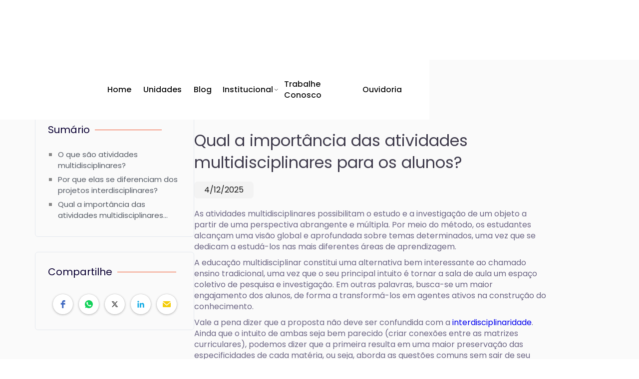

--- FILE ---
content_type: text/html; charset=utf-8
request_url: https://redeverbita.com.br/blog/qual-a-importancia-das-atividades-multidisciplinares-para-os-alunos
body_size: 10062
content:
<!DOCTYPE html><!-- Last Published: Thu Jan 22 2026 20:54:29 GMT+0000 (Coordinated Universal Time) --><html data-wf-domain="redeverbita.com.br" data-wf-page="65414fac14346a39c59ad3e3" data-wf-site="65414aa269d999d26b58094b" lang="pt-BR" data-wf-collection="65414fac14346a39c59ad3cf" data-wf-item-slug="qual-a-importancia-das-atividades-multidisciplinares-para-os-alunos"><head><meta charset="utf-8"/><title>Qual a importância das atividades multidisciplinares para os alunos?</title><meta content="No post de hoje, falamos sobre as atividades multidisciplinares. Se você tem interesse nesse assunto, não deixe de conferir!" name="description"/><meta content="Qual a importância das atividades multidisciplinares para os alunos?" property="og:title"/><meta content="No post de hoje, falamos sobre as atividades multidisciplinares. Se você tem interesse nesse assunto, não deixe de conferir!" property="og:description"/><meta content="https://cdn.prod.website-files.com/65414ac3afa701d2cf2ce9a8/656a39b9ece808aebacea713_atividades-multidisciplinares.avif" property="og:image"/><meta content="Qual a importância das atividades multidisciplinares para os alunos?" property="twitter:title"/><meta content="No post de hoje, falamos sobre as atividades multidisciplinares. Se você tem interesse nesse assunto, não deixe de conferir!" property="twitter:description"/><meta content="https://cdn.prod.website-files.com/65414ac3afa701d2cf2ce9a8/656a39b9ece808aebacea713_atividades-multidisciplinares.avif" property="twitter:image"/><meta property="og:type" content="website"/><meta content="summary_large_image" name="twitter:card"/><meta content="width=device-width, initial-scale=1" name="viewport"/><meta content="yux78WTnTW0IxUCKXEqirVLq5k6GpQxayUlzP_Q2TPA" name="google-site-verification"/><link href="https://cdn.prod.website-files.com/65414aa269d999d26b58094b/css/rede-verbita.webflow.shared.f6021b6ac.min.css" rel="stylesheet" type="text/css" integrity="sha384-9gIbashltIAaruBRvGUXQL+15rx1yWVOqB1icPp+xKSXcXWDIpPyeNf+k98MvbJW" crossorigin="anonymous"/><link href="https://fonts.googleapis.com" rel="preconnect"/><link href="https://fonts.gstatic.com" rel="preconnect" crossorigin="anonymous"/><script src="https://ajax.googleapis.com/ajax/libs/webfont/1.6.26/webfont.js" type="text/javascript"></script><script type="text/javascript">WebFont.load({  google: {    families: ["Poppins:100,200,300,regular,500,600,700,800,900"]  }});</script><script type="text/javascript">!function(o,c){var n=c.documentElement,t=" w-mod-";n.className+=t+"js",("ontouchstart"in o||o.DocumentTouch&&c instanceof DocumentTouch)&&(n.className+=t+"touch")}(window,document);</script><link href="https://cdn.prod.website-files.com/65414aa269d999d26b58094b/6567942cb684eeebf7be35e7_Logo%2032.png" rel="shortcut icon" type="image/x-icon"/><link href="https://cdn.prod.website-files.com/65414aa269d999d26b58094b/6567942f8924578962ef79fa_Logo%20256.png" rel="apple-touch-icon"/><link href="https://redeverbita.com.br/blog/qual-a-importancia-das-atividades-multidisciplinares-para-os-alunos" rel="canonical"/><script type="application/ld+json">
{
  "@context": "https://schema.org",
  "@type": "BlogPosting",
  "headline": "Qual a importância das atividades multidisciplinares para os alunos?",
  "description": "No post de hoje, falamos sobre as atividades multidisciplinares. Se você tem interesse nesse assunto, não deixe de conferir!",
  "image": "https://cdn.prod.website-files.com/65414ac3afa701d2cf2ce9a8/656a39b9ece808aebacea713_atividades-multidisciplinares.avif",
  "datePublished": "2025-12-04T14:44:27.371Z",
  "dateModified": "2025-12-04T14:33:29.076Z",
  "author": {
    "@type": "Person",
    "name": "",
    "jobTitle": "",
    "email": "",
    "telephone": "",
    "image": "",
    "url": "/pessoa/"
  },
  "publisher": {
    "@type": "Organization",
    "name": "Rede Verbita de Educação",
    "logo": {
      "@type": "ImageObject",
      "url": "https://cdn.prod.website-files.com/65414aa269d999d26b58094b/6567752f6765d49cc0c96af8_COLORIDA%20(5).avif"
    }
  },
  "inLanguage": "pt-BR",
  "articleSection": "Artigos",
  "url": "/blog/qual-a-importancia-das-atividades-multidisciplinares-para-os-alunos",
  "mainEntityOfPage": {
    "@type": "WebPage",
    "@id": "/blog/qual-a-importancia-das-atividades-multidisciplinares-para-os-alunos"
  },
  "about": {
    "@type": "Organization",
    "name": "Rede Verbita de Educação",
    "url": "https://redeverbita.com.br"
  }
}
</script><link href="rss.xml" rel="alternate" title="RSS Feed" type="application/rss+xml"/><!-- Google Tag Manager -->
<script>(function(w,d,s,l,i){w[l]=w[l]||[];w[l].push({'gtm.start':new Date().getTime(),event:'gtm.js'});var f=d.getElementsByTagName(s)[0],j=d.createElement(s),dl=l!='dataLayer'?'&l='+l:'';j.async=true;j.src='https://load.gtm.redeverbita.com.br/rbcvovmc.js?st='+i+dl+'';f.parentNode.insertBefore(j,f);})(window,document,'script','dataLayer','N82JPHMW');</script>
<!-- End Google Tag Manager -->

<script id="jetboost-script" type="text/javascript"> window.JETBOOST_SITE_ID = "clogbdrus001v0jv4g8kz0mkf"; (function(d) { var s = d.createElement("script"); s.src = "https://cdn.jetboost.io/jetboost.js"; s.async = 1; d.getElementsByTagName("head")[0].appendChild(s); })(document); </script>
<script>
  function renderUnidadeNavFooter() {
    const nav = localStorage.getItem("navbar-unidade");
    const footer = localStorage.getItem("footer-unidade");
    if(nav && footer){  
      document.addEventListener("DOMContentLoaded", function () {
        document.getElementById("navbar-wrapper").innerHTML = nav;
        document.getElementById("footer-wrapper").innerHTML = footer;
      });
    }
  }

  function setUnidadeNavFooter() {
    document.addEventListener("DOMContentLoaded", function () {
      const nav = document.getElementById("navbar-unidade").outerHTML;
      const footer = document.getElementById("footer-unidade").outerHTML;
      localStorage.setItem("navbar-unidade", nav);
      localStorage.setItem("footer-unidade", footer);
    });
  }

</script>
<!-- Fathom - beautiful, simple website analytics -->
<script src="https://cdn.usefathom.com/script.js" data-site="FBSHTIUJ" defer></script>
<!-- / Fathom -->


<script src="https://static.elfsight.com/platform/platform.js" data-use-service-core defer></script>

<!-- Style do NC Popup Content -->
<style>

  /* Estado inicial (popup fechado) */
  .nc-popup-wrapper .nc-popup-container {
    transform: translateY(30px);
    opacity: 0;
    transition: 
      transform 0.35s ease,
      opacity 0.35s ease;
  }

  /* Estado animado quando o popup abre */
  .nc-popup-wrapper.nc-popup-open .nc-popup-container {
    transform: translateY(0);
    opacity: 1;
  }

</style><script>renderUnidadeNavFooter();</script></head><body><div class="page-wrapper"><main id="navbar-wrapper" class="navbar-wrapper"><div data-animation="default" data-collapse="medium" data-duration="400" data-easing="ease" data-easing2="ease" role="banner" class="navbar w-nav"><div class="container w-container"><div class="grid-navbar"><a href="/" id="w-node-cce8d5db-d777-bc13-b78e-e4ae7e9172f8-7e9172f5" class="brand w-nav-brand"><img src="https://cdn.prod.website-files.com/65414aa269d999d26b58094b/6567752f6765d49cc0c96af8_COLORIDA%20(5).avif" loading="eager" alt="" class="logo"/></a><nav role="navigation" id="w-node-cce8d5db-d777-bc13-b78e-e4ae7e9172fa-7e9172f5" class="nav-menu w-nav-menu"><a href="/" class="nav-link w-nav-link">Home</a><a href="/#unidades" class="nav-link w-nav-link">Unidades</a><a href="/#blog" class="nav-link w-nav-link">Blog</a><div data-hover="true" data-delay="0" class="dropdown w-dropdown"><div class="dropdown-toggle nav-link w-dropdown-toggle"><div>Institucional</div><img src="https://cdn.prod.website-files.com/65414aa269d999d26b58094b/65428d55a3496e9497eea8e9_Dropdown-dark.svg" loading="eager" width="18" alt="" class="dropdown-image"/></div><nav class="dropdown-list dropdown-list-sm w-dropdown-list"><div class="clw-institucional w-dyn-list"><div role="list" class="cl-institucional w-dyn-items"><div role="listitem" class="c-item-institucional w-dyn-item"><a href="/institucional/politica-de-privacidade-rede-verbita" class="dropdown-link w-dropdown-link">Política de Privacidade</a><a href="#" class="dropdown-link w-condition-invisible w-dropdown-link">Política de Privacidade</a></div><div role="listitem" class="c-item-institucional w-dyn-item"><a href="/institucional/financeiro-geral" class="dropdown-link w-condition-invisible w-dropdown-link">Financeiro</a><a href="/financeiro" target="_blank" class="dropdown-link w-dropdown-link">Financeiro</a></div><div role="listitem" class="c-item-institucional w-dyn-item"><a href="/institucional/institucional-home" class="dropdown-link w-dropdown-link">A Rede Verbita</a><a href="#" class="dropdown-link w-condition-invisible w-dropdown-link">A Rede Verbita</a></div><div role="listitem" class="c-item-institucional w-dyn-item"><a href="/institucional/svd-esdeva" class="dropdown-link w-dropdown-link">SVD Esdeva</a><a href="#" class="dropdown-link w-condition-invisible w-dropdown-link">SVD Esdeva</a></div><div role="listitem" class="c-item-institucional w-dyn-item"><a href="/institucional/svd-no-mundo-home" class="dropdown-link w-dropdown-link">SVD No Mundo </a><a href="#" class="dropdown-link w-condition-invisible w-dropdown-link">SVD No Mundo </a></div></div></div></nav></div><a href="https://redeverbita.gupy.io" target="_blank" class="nav-link w-nav-link">Trabalhe Conosco</a><a href="/ouvidoria" class="nav-link">Ouvidoria</a></nav><div id="w-node-cce8d5db-d777-bc13-b78e-e4ae7e91730f-7e9172f5" class="menu-button w-nav-button"><div class="w-icon-nav-menu"></div></div></div></div></div></main><div class="main-wrapper"><div class="section-blog-post"><div class="wrapper-blog-post side-paddings"><div class="post-blog"><aside class="sidebar-blog-post"><div id="sidebar-sumario" data-w-id="ba4aab78-4613-1c06-5321-e65f44db645d" class="sidebar-sumario"><div class="icon-header magin-bottom"><h2 class="sidebar-header">Sumário<br/></h2><div class="line-in-hover red"></div></div><ul id="list-sumario" role="list" class="list-sumario"><li class="list-sumario-item"><a href="#" class="link-sumario w-inline-block"><div class="text-sumario">Sumário</div></a></li></ul><ul role="list" class="list-extra w-condition-invisible"><li class="list-extra-item"><a href="#galeria-de-imagens" class="link-extra w-inline-block"><div class="text-extra">Galeria de Imagens</div></a></li></ul></div><a id="Blog-CTA-Lateral" data-w-id="f786daba-84dc-7ed4-bd1d-0c536db0f206" href="#" class="blog-cta-lateral w-inline-block w-condition-invisible"><img alt="" loading="lazy" src="" class="imagem-cta-blog w-dyn-bind-empty"/><div class="text_cta_lateral">This is some text inside of a div block.</div></a><div class="post-author desktop w-condition-invisible"><img src="" alt="" class="post-author-avatar w-dyn-bind-empty"/><h3 class="post-author-name w-dyn-bind-empty"></h3><a href="#" class="post-author-link">veja Mais</a></div><div data-w-id="329439c3-34ba-d217-3205-e1e985a3f37d" class="sidebar-share desktop"><div class="icon-header magin-bottom"><h2 class="sidebar-header">Compartilhe<br/></h2><div class="line-in-hover red"></div></div><div class="w-embed w-script"><script src="https://static.elfsight.com/platform/platform.js" data-use-service-core defer></script>
<div class="elfsight-app-f7634623-5de0-4932-afd2-981c7a4fc7cd" data-elfsight-app-lazy></div></div></div></aside><main class="side-right-blog-post"><div class="post-image"><img alt="" loading="lazy" src="https://cdn.prod.website-files.com/65414ac3afa701d2cf2ce9a8/656a39b9ece808aebacea713_atividades-multidisciplinares.avif" class="image-post-blog"/></div><h1 class="post-in-body-heading">Qual a importância das atividades multidisciplinares para os alunos?</h1><div class="article-date _2">4/12/2025</div><article id="post-content" class="post-content-blog w-richtext"><p>As atividades multidisciplinares possibilitam o estudo e a investigação de um objeto a partir de uma perspectiva abrangente e múltipla. Por meio do método, os estudantes alcançam uma visão global e aprofundada sobre temas determinados, uma vez que se dedicam a estudá-los nas mais diferentes áreas de aprendizagem.</p><p>A educação multidisciplinar constitui uma alternativa bem interessante ao chamado ensino tradicional, uma vez que o seu principal intuito é tornar a sala de aula um espaço coletivo de pesquisa e investigação. Em outras palavras, busca-se um maior engajamento dos alunos, de forma a transformá-los em agentes ativos na construção do conhecimento.</p><p>Vale a pena dizer que a proposta não deve ser confundida com a <a href="https://blog.colegioarnaldo.com.br/educacao-interdisciplinar/" target="_blank">interdisciplinaridade</a>. Ainda que o intuito de ambas seja bem parecido (criar conexões entre as matrizes curriculares), podemos dizer que a primeira resulta em uma maior preservação das especificidades de cada matéria, ou seja, aborda as questões comuns sem sair de seu próprio contexto ou universo disciplinar.</p><p>Entenda melhor a seguir o que são as atividades multidisciplinares, suas diferenças em relação às interdisciplinares, bem como os benefícios que proporcionam aos alunos! Vamos lá?</p><h2>O que são atividades multidisciplinares?</h2><p>A educação multidisciplinar propõe a adoção de um sistema em que os estudantes sejam capazes de resolver questões mais amplas, de modo a alcançar todos os seus conhecimentos disciplinares. A ideia principal é proporcionar uma aprendizagem integral por meio de uma abordagem holística, isto é, uma perspectiva que não só alcance, mas também crie relações entre as mais diferentes áreas disciplinares.</p><p>A proposta encontra-se no âmbito das <a href="https://blog.colegioarnaldo.com.br/metodologias-ativas-de-aprendizagem/" target="_blank">metodologias ativas de aprendizagem</a>, uma vez que os alunos são estimulados a se engajarem na busca de soluções para problemas reais e concretos. Por essa razão, podemos dizer que a sala de aula é transformada em uma espécie de laboratório de investigação e pesquisa.</p><p>As atividades multidisciplinares, assim, oferecem uma espécie de contraponto ao modelo tradicional de educação, onde o conhecimento se apresenta de maneira fragmentada. Elas incentivam o diálogo entre os conteúdos oferecidos em diferentes matérias, possibilitando às crianças e aos jovens um entendimento mais abrangente e profundo do mundo concreto e, consequentemente, uma melhor preparação para atuar de maneira significativa na <a href="https://blog.colegioarnaldo.com.br/projeto-social-na-escola/" target="_blank">sociedade</a>.</p><p>Podemos dizer que esse tipo de projeto educativo permite uma maior contextualização do conhecimento, tornando o processo de ensino e aprendizagem mais sólido, relevante e exitoso.</p><h2>Por que elas se diferenciam dos projetos interdisciplinares?</h2><p>É comum surgir dúvidas em relação às diferenças entre as propostas multidisciplinar e interdisciplinar. Ainda que guardem muitas semelhanças, principalmente no que diz respeito ao intuito de estabelecer nexos entre as múltiplas áreas do conhecimento, elas se distinguem em suas abordagens e em seus métodos de trabalho.</p><p>A multidisciplinaridade relaciona os conteúdos sem deixar de preservar as especificidades de cada componente curricular. Dito de outra forma, ela compromete-se com o estudo de um tema comum (que orienta todo o <a href="https://blog.colegioarnaldo.com.br/qual-a-importancia-do-projeto-politico-pedagogico/" target="_blank">planejamento didático</a>), no entanto, cada matéria traz a questão para dentro de seu universo e contexto disciplinar.</p><p>A interdisciplinaridade, por outro lado, propõe que os conteúdos abordados devam ser complementares e interconectados, isto é, não são ensinados de maneira independente. Em geral, as atividades se dão por meio de projetos interdisciplinares em que professores de distintas matérias planejam suas atividades em conjunto. Assim, o planejamento pedagógico é construído tendo como base os programas de trabalho integrados.</p><p>Nota-se, portanto, que as duas ideias têm como finalidade a criação de conexões entre argumentos que, na maioria das vezes, são vistos como estranhos um ao outro e, por consequência, colaboram para que os estudantes construam uma percepção mais holística da realidade. Além disso, é possível dizer que ambas estimulam o <a href="https://blog.colegioarnaldo.com.br/protagonismo-do-aluno/" target="_blank">protagonismo dos alunos</a> no que tange à construção do conhecimento e à busca por soluções tanto teóricas, quanto práticas para questões do cotidiano.</p><h2>Qual a importância das atividades multidisciplinares para a formação dos alunos?</h2><p>A relevância das atividades multidisciplinares para os estudantes estão associadas, sobretudo, ao desenvolvimento de competências e habilidades. Isso significa que, além do acesso aos saberes basilares de cada disciplina, esse tipo de educação prepara as crianças e os jovens para atuarem, de modo ativo e significativo, no <a href="https://blog.colegioarnaldo.com.br/vocacao-profissional/" target="_blank">mercado de trabalho</a> e na sociedade contemporânea, ou seja, prepara-os para a vida.</p><p>Confira, a seguir, quais são os principais benefícios de uma educação multidisciplinar!</p><h3>Aproxima o estudante da escola</h3><p>Os estudantes se aproximam da escola na mesma medida em que a escola se aproxima de suas realidades, a partir do momento em que o processo educativo leva em consideração seus contextos e experiências, estabelecendo relações que façam sentido. Dessa forma, os alunos sentem-se mais motivados, conectados com o colégio e engajados no próprio aprendizado.</p><h3>Promove um aprendizado diferenciado</h3><p>Como dito, os conteúdos não são apresentados de maneira fragmentada, como se fossem &quot;separados em caixinhas&quot;. As atividades multidisciplinares promovem um aprendizado mais aprofundado, diversificado e abrangente. Sendo assim, os estudantes conseguem fazer uma leitura de mundo mais <a href="https://blog.colegioarnaldo.com.br/pensamento-critico/" target="_blank">crítica</a> e qualificada.</p><h3>Fomenta o trabalho em equipe</h3><p>A multidisciplinaridade favorece a realização de projetos coletivos. O trabalho em grupo é interessante porque os próprios alunos podem complementar seus conhecimentos, contribuindo no assunto que mais dominam. Desse maneira, eles tanto ensinam, quanto aprendem.</p><p>Vale dizer que saber trabalhar em equipe é uma competência muito importante, visto que envolve a experiência de lidar com a diferença, de resolver conflitos e de buscar soluções de forma conjunta e <a href="https://blog.colegioarnaldo.com.br/aprendizagem-colaborativa/" target="_blank">colaborativa</a>.</p><h3>Contempla as múltiplas inteligências</h3><p>Cada pessoa possui um tipo predominante de inteligência. Alguns aprendem mais por meio de estímulos visuais, outros pelos sonoros, há ainda os que preferem a teoria e outros que precisam da &quot;mão na massa&quot;. Enfim, somos múltiplos e diversos em nossas maneiras de ser e de aprender. O ensino multidisciplinar respeita e valoriza isso!</p><p>O Colégio Arnaldo acredita na importância e incentiva a promoção das atividades multidisciplinares. Isso porque o principal compromisso da instituição é com o desenvolvimento pleno de todo ser humano, cultivando os ideais de justiça, igualdade, responsabilidade, ética e diálogo nas relações.</p><p><a href="https://www.colegioarnaldo.com.br/" target="_blank">Entre em contato conosco</a> e saiba mais sobre os diferenciais de nossa proposta pedagógica!</p></article><div id="galeria-de-imagens" class="galeria w-condition-invisible"><div class="custom-style w-embed"><style>
  /*width*/
  .clw-galeria-imagens::-webkit-scrollbar {
    width:8px;
    height:8px;
  }
  /*track*/
  .clw-galeria-imagens::-webkit-scrollbar-track {
    background:rgba(188, 188, 188, 0.2);
    border-radius:8px;
  }
  /*thumb*/
  .clw-galeria-imagens::-webkit-scrollbar-thumb {
    background: var(--galeria-thumb-color);
    border-radius:8px;
  }
</style></div><div class="clw-galeria-imagens w-dyn-list"><script type="text/x-wf-template" id="wf-template-ba4aab78-4613-1c06-5321-e65f44db64b6">%3Cdiv%20role%3D%22listitem%22%20class%3D%22c-item-galeria-imagens%20w-dyn-item%20w-dyn-repeater-item%22%3E%3Ca%20href%3D%22%23%22%20class%3D%22lightbox-galeria-imagens%20w-inline-block%20w-dyn-bind-empty%20w-lightbox%22%3E%3Cdiv%20style%3D%22background-image%3Anone%22%20class%3D%22image-galeria-imagens%22%3E%3C%2Fdiv%3E%3Cscript%20type%3D%22application%2Fjson%22%20class%3D%22w-json%22%3E%7B%0A%20%20%22items%22%3A%20%5B%5D%2C%0A%20%20%22group%22%3A%20%22blog%22%0A%7D%3C%2Fscript%3E%3C%2Fa%3E%3C%2Fdiv%3E</script><div role="list" class="cl-galeria-imagens w-dyn-items w-dyn-hide"></div><div class="w-dyn-empty"><div></div></div></div></div><a id="Blog-CTA-Inferior" data-w-id="a5e3e5f2-0bfe-c004-ccbb-5a371369b72a" href="#" class="blog-cta-inferior w-inline-block w-condition-invisible"><img alt="" loading="lazy" src="" class="imagem-cta-blog w-dyn-bind-empty"/><div class="text_cta_inferior">This is some text inside of a div block.</div></a></main><div class="sidebar-blog-post mobile"><div class="post-author mobile w-condition-invisible"><img src="" alt="" class="post-author-avatar w-dyn-bind-empty"/><h3 class="post-author-name w-dyn-bind-empty"></h3><a href="#" class="post-author-link">Saiba Mais</a></div><div data-w-id="835f0525-5d23-ad3a-c17e-74e67b4b1798" class="sidebar-share mobile"><div class="icon-header magin-bottom"><h2 class="sidebar-header">Compartilhe<br/></h2><div class="line-in-hover red"></div></div><div class="w-embed w-script"><script src="https://static.elfsight.com/platform/platform.js" data-use-service-core defer></script>
<div class="elfsight-app-f7634623-5de0-4932-afd2-981c7a4fc7cd" data-elfsight-app-lazy></div></div></div></div></div></div><div class="w-embed"><style>

  .link-sumario{
    overflow: hidden;
    display: -webkit-box;
    -webkit-line-clamp: 2;
    -webkit-box-orient: vertical;
  }

  /*width*/
  .list-sumario::-webkit-scrollbar {
    width:5px;
  }
  /*track*/
  .list-sumario::-webkit-scrollbar-track {
    background:transparent;
  }
  /*thumb*/
  .list-sumario::-webkit-scrollbar-thumb {
    background:rgb(1, 52, 141);
    border-radius:6px;
  }
</style></div></div><div class="section color padding-small mask"><div class="float-elements"><div class="float-element-1"></div><div class="float-element-arp-2"></div></div><div class="wrapper place-top"><div class="subscribe-icon grade-4"><img src="https://cdn.prod.website-files.com/65414aa269d999d26b58094b/656a23d3b77f0d3f8123e194_paperplane-icon.svg" alt=""/></div><div class="section-intro no-margin"><h2 class="heading">Receba nossa Newsletter</h2></div><div class="subscribe w-form"><form id="email-form" name="email-form" data-name="Email Form" method="get" class="subscribe-form" data-wf-page-id="65414fac14346a39c59ad3e3" data-wf-element-id="fdb487e2-b5ea-eae9-24c8-3d100025b359" data-turnstile-sitekey="0x4AAAAAAAQTptj2So4dx43e"><input class="input subscribe-name w-input" maxlength="256" name="Primeiro-nome" data-name="Primeiro Nome" placeholder="Nome" type="text" id="Primeiro-nome" required=""/><input class="input subscribe-email w-input" maxlength="256" name="E-mail" data-name="E Mail" placeholder="E-mail" type="email" id="E-mail" required=""/><input type="submit" data-wait="Aguarde..." class="button subscribe-button w-button" value="Assinar"/></form><div class="form-success w-form-done"><div>Thank you! Your submission has been received!</div></div><div class="form-error subscribe-error w-form-fail"><div>Oops! Something went wrong while submitting the form.</div></div></div><div class="paragraph-small">Não enviamos spam. Descadastre-se a qualquer momento.</div></div></div></div><div id="footer-wrapper" class="footer-wrapper"><footer class="footer-simple"><div class="container-small w-container"><a href="/" class="footer-logo-simple w-inline-block"><img src="https://cdn.prod.website-files.com/65414aa269d999d26b58094b/6567752f6765d49cc0c96af8_COLORIDA%20(5).avif" loading="lazy" alt="" class="footer-logo-lg"/></a><div class="footer-simple-links"><a href="/" class="footer-simple-link">Home </a><a href="/#blog" class="footer-simple-link">Blog</a><a href="/#eventos" class="footer-simple-link">Eventos</a><a href="/#faq" class="footer-simple-link">FAQ</a><a href="https://www.redeverbita.com.br/institucional/politica-de-privacidade-rede-verbita" target="_blank" class="footer-simple-link">Privacidade</a><a href="/ouvidoria" class="footer-simple-link">Ouvidoria</a></div><p class="nc-marketing">Desenvolvido com 💡 pela <a href="http://nc.marketing/" target="_blank" class="nc-marketing-link">NC Marketing</a></p></div></footer></div></div><script src="https://d3e54v103j8qbb.cloudfront.net/js/jquery-3.5.1.min.dc5e7f18c8.js?site=65414aa269d999d26b58094b" type="text/javascript" integrity="sha256-9/aliU8dGd2tb6OSsuzixeV4y/faTqgFtohetphbbj0=" crossorigin="anonymous"></script><script src="https://cdn.prod.website-files.com/65414aa269d999d26b58094b/js/webflow.schunk.36b8fb49256177c8.js" type="text/javascript" integrity="sha384-4abIlA5/v7XaW1HMXKBgnUuhnjBYJ/Z9C1OSg4OhmVw9O3QeHJ/qJqFBERCDPv7G" crossorigin="anonymous"></script><script src="https://cdn.prod.website-files.com/65414aa269d999d26b58094b/js/webflow.schunk.0f705d2797780959.js" type="text/javascript" integrity="sha384-3KvWShXag1f8vu6hjGRrknE+Rs7VYs4PKdpchLUxPqm/sIodqELmn0jU7W2qdYcb" crossorigin="anonymous"></script><script src="https://cdn.prod.website-files.com/65414aa269d999d26b58094b/js/webflow.schunk.1ffdd0d0c07310b0.js" type="text/javascript" integrity="sha384-EvszIk/K5rIbrXZhc+7BA3vXtUohkBhP7Q4EJCato74oimmDsf0jVfYzrstM7NV1" crossorigin="anonymous"></script><script src="https://cdn.prod.website-files.com/65414aa269d999d26b58094b/js/webflow.schunk.b4435221be879eb3.js" type="text/javascript" integrity="sha384-e5oAn9tYTxmdHrtX1nsgNDcitBJ2ishEdQmTOm+Db7NHPrrwirc4vmOKV+Yu54ZV" crossorigin="anonymous"></script><script src="https://cdn.prod.website-files.com/65414aa269d999d26b58094b/js/webflow.schunk.f919141e3448519b.js" type="text/javascript" integrity="sha384-0dpL+rRIdWgp7t4mWakP0H+6RU4n3g9xP4SmJZle+xurEqe4cffHHB2MF1N5SqpQ" crossorigin="anonymous"></script><script src="https://cdn.prod.website-files.com/65414aa269d999d26b58094b/js/webflow.d5e1ae3e.3312e3d98b26d731.js" type="text/javascript" integrity="sha384-/LG7J8uKVw/nZIvgnBLPeqnoyq3TVg9T6k1fJ004iNtvFbCOjIkdW/DP0fyKtknK" crossorigin="anonymous"></script><!-- Google Tag Manager (noscript) -->
<noscript><iframe src="https://load.gtm.redeverbita.com.br/ns.html?id=GTM-N82JPHMW" height="0" width="0" style="display:none;visibility:hidden"></iframe></noscript>
<!-- End Google Tag Manager (noscript) -->

<script>
  (function(){
    $(".remove-empty-cms").closest("section").each(function(){
      const sectionID = $(this).attr("id");
      $("#anchor-" + sectionID).remove();
      $(this).remove();
    });
  })();

</script>

<script src="https://cdn.jsdelivr.net/gh/lucascabralv/NovosConceitos@refs/heads/main/Webflow/PopUp/PopupManager.js"></script>
<script>
  document.addEventListener("DOMContentLoaded", function () {
  console.log("eu 1");
    const hasPopup = document.querySelector("[nc-data-popup-id]");
    console.log("eu 2", hasPopup);
    if (!hasPopup) return;
    new PopupManager({
      openClass: "nc-popup-open" 
    });
  });

</script><script>
const hLvl = "h2";
let num = $(`#post-content > ${hLvl}`).length;
if(num > 1 && false == false){
  let wrapper = ``;
  document.getElementById("list-sumario").innerHTML = wrapper;
  for(let i = 0; i < num; i++){
    let titulo = $(`#post-content > ${hLvl}`).eq(i).text();
    let id = "h-anchor-" + i;
    $(`#post-content > ${hLvl}`).eq(i).attr("id", id);
    wrapper += `
    <li class="list-sumario-item">
      <a href="#${id}" class="link-sumario w-inline-block">
        <div class="text-sumario">
          ${titulo}
        </div>
      </a>
    </li>`;
  }
  document.getElementById("list-sumario").innerHTML = wrapper;
} else {
	console.log("Sumário desabilitado");
  $("#sidebar-sumario").remove();
}
</script></body></html>

--- FILE ---
content_type: image/svg+xml
request_url: https://cdn.prod.website-files.com/65414aa269d999d26b58094b/656a23d3b77f0d3f8123e194_paperplane-icon.svg
body_size: 301
content:
<?xml version="1.0" encoding="UTF-8"?>
<svg width="32px" height="32px" viewBox="0 0 32 32" version="1.1" xmlns="http://www.w3.org/2000/svg" xmlns:xlink="http://www.w3.org/1999/xlink">
    <!-- Generator: Sketch 48.2 (47327) - http://www.bohemiancoding.com/sketch -->
    <title>Icons/paperplane-icon</title>
    <desc>Created with Sketch.</desc>
    <defs></defs>
    <g id="Assets" stroke="none" stroke-width="1" fill="none" fill-rule="evenodd">
        <g id="Icons/paperplane-icon" fill="#FFFFFF" fill-rule="nonzero">
            <path d="M27,3 L25.125,3.90625 L3.5,14.3125 L2,15 L3.34375,16 L8,19.5 L8,27.03125 L9.4375,26.3125 L13.9375,24.15625 L19.78125,28.1875 L20.96875,29.03125 L21.3125,27.59375 L26.53125,5.03125 L27,3 Z M24.125,6.625 L19.71875,25.71875 L15.25,22.65625 L19.5625,13.15625 L20.96875,10.03125 L18.125,11.875 L9.0625,17.78125 L5.84375,15.375 L24.125,6.625 Z M16.34375,15.4375 L13.25,22.25 L10,23.84375 L10,19.53125 L16.34375,15.4375 Z" id="icon"></path>
        </g>
    </g>
</svg>

--- FILE ---
content_type: application/javascript; charset=utf-8
request_url: https://cdn.jsdelivr.net/gh/lucascabralv/NovosConceitos@refs/heads/main/Webflow/PopUp/PopupManager.js
body_size: 572
content:
  (function (global) {
    class PopupManager {
      constructor(options = {}) {
        const defaults = {
          popupSelector: "[nc-data-popup-id]",      // wrapper do popup
          openTriggerSelector: "[nc-data-popup-target]", // botões/links que abrem
          closeTriggerSelector: "[nc-data-popup-close]", // botões/links que fecham
          overlaySelector: "[nc-data-popup-overlay]",    // overlay interno
          openClass: "is-open"                   // classe que "ativa" o popup
        };

        this.config = Object.assign({}, defaults, options);
        this.popups = Array.from(
          document.querySelectorAll(this.config.popupSelector)
        );

        this.bindEvents();
      }

      getPopup(id) {
        return this.popups.find(function (popup) {
          return popup.getAttribute("nc-data-popup-id") === id;
        });
      }

      open(id) {
        const popup = this.getPopup(id);
        if (!popup) return;
        popup.classList.add(this.config.openClass);
      }

      close(id) {
        // Fecha um popup específico
        if (id) {
          const popup = this.getPopup(id);
          if (!popup) return;
          popup.classList.remove(this.config.openClass);
          return;
        }
        // Fecha todos
        this.popups.forEach((popup) => {
          popup.classList.remove(this.config.openClass);
        });
      }

      bindEvents() {
        const cfg = this.config;

        document.addEventListener("click", (event) => {
          const target = event.target;

          // Abrir popup
          const openTrigger = target.closest(cfg.openTriggerSelector);
          if (openTrigger) {
            event.preventDefault();
            const id = openTrigger.getAttribute("nc-data-popup-target");
            if (id) this.open(id);
            return;
          }

          // Fechar via botão
          const closeTrigger = target.closest(cfg.closeTriggerSelector);
          if (closeTrigger) {
            event.preventDefault();
            const id = closeTrigger.getAttribute("nc-data-popup-close");
            if (!id || id === "all") {
              this.close(); // fecha todos
            } else {
              this.close(id);
            }
            return;
          }

          // Fechar clicando no overlay
          const overlay = target.closest(cfg.overlaySelector);
          if (overlay) {
            const popup = overlay.closest(cfg.popupSelector);
            if (popup) {
              const id = popup.getAttribute("nc-data-popup-id");
              this.close(id);
            }
          }
        });

        // Fechar tudo com ESC
        document.addEventListener("keydown", (event) => {
          if (event.key === "Escape" || event.key === "Esc") {
            this.close();
          }
        });
      }
    }

    // Expõe globalmente para reuso em outros projetos
    global.PopupManager = PopupManager;
  })(window);




--- FILE ---
content_type: text/javascript
request_url: https://cdn.prod.website-files.com/65414aa269d999d26b58094b/js/webflow.schunk.1ffdd0d0c07310b0.js
body_size: 27993
content:
(self.webpackChunk=self.webpackChunk||[]).push([["864"],{941:function(e,t,n){"use strict";var a=n(3949),i=n(6011);i.setEnv(a.env),a.define("ix2",e.exports=function(){return i})},3946:function(e,t,n){"use strict";Object.defineProperty(t,"__esModule",{value:!0});var a={actionListPlaybackChanged:function(){return Q},animationFrameChanged:function(){return k},clearRequested:function(){return U},elementStateChanged:function(){return W},eventListenerAdded:function(){return D},eventStateChanged:function(){return B},instanceAdded:function(){return x},instanceRemoved:function(){return j},instanceStarted:function(){return X},mediaQueriesDefined:function(){return H},parameterChanged:function(){return w},playbackRequested:function(){return P},previewRequested:function(){return F},rawDataImported:function(){return v},sessionInitialized:function(){return C},sessionStarted:function(){return M},sessionStopped:function(){return h},stopRequested:function(){return V},testFrameRendered:function(){return G},viewportWidthChanged:function(){return Y}};for(var i in a)Object.defineProperty(t,i,{enumerable:!0,get:a[i]});let o=n(7087),l=n(9468),{IX2_RAW_DATA_IMPORTED:r,IX2_SESSION_INITIALIZED:c,IX2_SESSION_STARTED:d,IX2_SESSION_STOPPED:s,IX2_PREVIEW_REQUESTED:u,IX2_PLAYBACK_REQUESTED:f,IX2_STOP_REQUESTED:E,IX2_CLEAR_REQUESTED:p,IX2_EVENT_LISTENER_ADDED:I,IX2_TEST_FRAME_RENDERED:T,IX2_EVENT_STATE_CHANGED:y,IX2_ANIMATION_FRAME_CHANGED:g,IX2_PARAMETER_CHANGED:O,IX2_INSTANCE_ADDED:m,IX2_INSTANCE_STARTED:b,IX2_INSTANCE_REMOVED:_,IX2_ELEMENT_STATE_CHANGED:L,IX2_ACTION_LIST_PLAYBACK_CHANGED:S,IX2_VIEWPORT_WIDTH_CHANGED:R,IX2_MEDIA_QUERIES_DEFINED:N}=o.IX2EngineActionTypes,{reifyState:A}=l.IX2VanillaUtils,v=e=>({type:r,payload:{...A(e)}}),C=({hasBoundaryNodes:e,reducedMotion:t})=>({type:c,payload:{hasBoundaryNodes:e,reducedMotion:t}}),M=()=>({type:d}),h=()=>({type:s}),F=({rawData:e,defer:t})=>({type:u,payload:{defer:t,rawData:e}}),P=({actionTypeId:e=o.ActionTypeConsts.GENERAL_START_ACTION,actionListId:t,actionItemId:n,eventId:a,allowEvents:i,immediate:l,testManual:r,verbose:c,rawData:d})=>({type:f,payload:{actionTypeId:e,actionListId:t,actionItemId:n,testManual:r,eventId:a,allowEvents:i,immediate:l,verbose:c,rawData:d}}),V=e=>({type:E,payload:{actionListId:e}}),U=()=>({type:p}),D=(e,t)=>({type:I,payload:{target:e,listenerParams:t}}),G=(e=1)=>({type:T,payload:{step:e}}),B=(e,t)=>({type:y,payload:{stateKey:e,newState:t}}),k=(e,t)=>({type:g,payload:{now:e,parameters:t}}),w=(e,t)=>({type:O,payload:{key:e,value:t}}),x=e=>({type:m,payload:{...e}}),X=(e,t)=>({type:b,payload:{instanceId:e,time:t}}),j=e=>({type:_,payload:{instanceId:e}}),W=(e,t,n,a)=>({type:L,payload:{elementId:e,actionTypeId:t,current:n,actionItem:a}}),Q=({actionListId:e,isPlaying:t})=>({type:S,payload:{actionListId:e,isPlaying:t}}),Y=({width:e,mediaQueries:t})=>({type:R,payload:{width:e,mediaQueries:t}}),H=()=>({type:N})},6011:function(e,t,n){"use strict";Object.defineProperty(t,"__esModule",{value:!0});var a,i={actions:function(){return d},destroy:function(){return p},init:function(){return E},setEnv:function(){return f},store:function(){return u}};for(var o in i)Object.defineProperty(t,o,{enumerable:!0,get:i[o]});let l=n(9516),r=(a=n(7243))&&a.__esModule?a:{default:a},c=n(1970),d=function(e,t){if(e&&e.__esModule)return e;if(null===e||"object"!=typeof e&&"function"!=typeof e)return{default:e};var n=s(t);if(n&&n.has(e))return n.get(e);var a={__proto__:null},i=Object.defineProperty&&Object.getOwnPropertyDescriptor;for(var o in e)if("default"!==o&&Object.prototype.hasOwnProperty.call(e,o)){var l=i?Object.getOwnPropertyDescriptor(e,o):null;l&&(l.get||l.set)?Object.defineProperty(a,o,l):a[o]=e[o]}return a.default=e,n&&n.set(e,a),a}(n(3946));function s(e){if("function"!=typeof WeakMap)return null;var t=new WeakMap,n=new WeakMap;return(s=function(e){return e?n:t})(e)}let u=(0,l.createStore)(r.default);function f(e){e()&&(0,c.observeRequests)(u)}function E(e){p(),(0,c.startEngine)({store:u,rawData:e,allowEvents:!0})}function p(){(0,c.stopEngine)(u)}},5012:function(e,t,n){"use strict";Object.defineProperty(t,"__esModule",{value:!0});var a={elementContains:function(){return O},getChildElements:function(){return b},getClosestElement:function(){return L},getProperty:function(){return p},getQuerySelector:function(){return T},getRefType:function(){return S},getSiblingElements:function(){return _},getStyle:function(){return E},getValidDocument:function(){return y},isSiblingNode:function(){return m},matchSelector:function(){return I},queryDocument:function(){return g},setStyle:function(){return f}};for(var i in a)Object.defineProperty(t,i,{enumerable:!0,get:a[i]});let o=n(9468),l=n(7087),{ELEMENT_MATCHES:r}=o.IX2BrowserSupport,{IX2_ID_DELIMITER:c,HTML_ELEMENT:d,PLAIN_OBJECT:s,WF_PAGE:u}=l.IX2EngineConstants;function f(e,t,n){e.style[t]=n}function E(e,t){return t.startsWith("--")?window.getComputedStyle(document.documentElement).getPropertyValue(t):e.style instanceof CSSStyleDeclaration?e.style[t]:void 0}function p(e,t){return e[t]}function I(e){return t=>t[r](e)}function T({id:e,selector:t}){if(e){let t=e;if(-1!==e.indexOf(c)){let n=e.split(c),a=n[0];if(t=n[1],a!==document.documentElement.getAttribute(u))return null}return`[data-w-id="${t}"], [data-w-id^="${t}_instance"]`}return t}function y(e){return null==e||e===document.documentElement.getAttribute(u)?document:null}function g(e,t){return Array.prototype.slice.call(document.querySelectorAll(t?e+" "+t:e))}function O(e,t){return e.contains(t)}function m(e,t){return e!==t&&e.parentNode===t.parentNode}function b(e){let t=[];for(let n=0,{length:a}=e||[];n<a;n++){let{children:a}=e[n],{length:i}=a;if(i)for(let e=0;e<i;e++)t.push(a[e])}return t}function _(e=[]){let t=[],n=[];for(let a=0,{length:i}=e;a<i;a++){let{parentNode:i}=e[a];if(!i||!i.children||!i.children.length||-1!==n.indexOf(i))continue;n.push(i);let o=i.firstElementChild;for(;null!=o;)-1===e.indexOf(o)&&t.push(o),o=o.nextElementSibling}return t}let L=Element.prototype.closest?(e,t)=>document.documentElement.contains(e)?e.closest(t):null:(e,t)=>{if(!document.documentElement.contains(e))return null;let n=e;do{if(n[r]&&n[r](t))return n;n=n.parentNode}while(null!=n);return null};function S(e){return null!=e&&"object"==typeof e?e instanceof Element?d:s:null}},1970:function(e,t,n){"use strict";Object.defineProperty(t,"__esModule",{value:!0});var a={observeRequests:function(){return q},startActionGroup:function(){return ep},startEngine:function(){return ea},stopActionGroup:function(){return eE},stopAllActionGroups:function(){return ef},stopEngine:function(){return ei}};for(var i in a)Object.defineProperty(t,i,{enumerable:!0,get:a[i]});let o=g(n(9777)),l=g(n(4738)),r=g(n(4659)),c=g(n(3452)),d=g(n(6633)),s=g(n(3729)),u=g(n(2397)),f=g(n(5082)),E=n(7087),p=n(9468),I=n(3946),T=function(e,t){if(e&&e.__esModule)return e;if(null===e||"object"!=typeof e&&"function"!=typeof e)return{default:e};var n=O(t);if(n&&n.has(e))return n.get(e);var a={__proto__:null},i=Object.defineProperty&&Object.getOwnPropertyDescriptor;for(var o in e)if("default"!==o&&Object.prototype.hasOwnProperty.call(e,o)){var l=i?Object.getOwnPropertyDescriptor(e,o):null;l&&(l.get||l.set)?Object.defineProperty(a,o,l):a[o]=e[o]}return a.default=e,n&&n.set(e,a),a}(n(5012)),y=g(n(8955));function g(e){return e&&e.__esModule?e:{default:e}}function O(e){if("function"!=typeof WeakMap)return null;var t=new WeakMap,n=new WeakMap;return(O=function(e){return e?n:t})(e)}let m=Object.keys(E.QuickEffectIds),b=e=>m.includes(e),{COLON_DELIMITER:_,BOUNDARY_SELECTOR:L,HTML_ELEMENT:S,RENDER_GENERAL:R,W_MOD_IX:N}=E.IX2EngineConstants,{getAffectedElements:A,getElementId:v,getDestinationValues:C,observeStore:M,getInstanceId:h,renderHTMLElement:F,clearAllStyles:P,getMaxDurationItemIndex:V,getComputedStyle:U,getInstanceOrigin:D,reduceListToGroup:G,shouldNamespaceEventParameter:B,getNamespacedParameterId:k,shouldAllowMediaQuery:w,cleanupHTMLElement:x,clearObjectCache:X,stringifyTarget:j,mediaQueriesEqual:W,shallowEqual:Q}=p.IX2VanillaUtils,{isPluginType:Y,createPluginInstance:H,getPluginDuration:z}=p.IX2VanillaPlugins,K=navigator.userAgent,$=K.match(/iPad/i)||K.match(/iPhone/);function q(e){M({store:e,select:({ixRequest:e})=>e.preview,onChange:Z}),M({store:e,select:({ixRequest:e})=>e.playback,onChange:ee}),M({store:e,select:({ixRequest:e})=>e.stop,onChange:et}),M({store:e,select:({ixRequest:e})=>e.clear,onChange:en})}function Z({rawData:e,defer:t},n){let a=()=>{ea({store:n,rawData:e,allowEvents:!0}),J()};t?setTimeout(a,0):a()}function J(){document.dispatchEvent(new CustomEvent("IX2_PAGE_UPDATE"))}function ee(e,t){let{actionTypeId:n,actionListId:a,actionItemId:i,eventId:o,allowEvents:l,immediate:r,testManual:c,verbose:d=!0}=e,{rawData:s}=e;if(a&&i&&s&&r){let e=s.actionLists[a];e&&(s=G({actionList:e,actionItemId:i,rawData:s}))}if(ea({store:t,rawData:s,allowEvents:l,testManual:c}),a&&n===E.ActionTypeConsts.GENERAL_START_ACTION||b(n)){eE({store:t,actionListId:a}),eu({store:t,actionListId:a,eventId:o});let e=ep({store:t,eventId:o,actionListId:a,immediate:r,verbose:d});d&&e&&t.dispatch((0,I.actionListPlaybackChanged)({actionListId:a,isPlaying:!r}))}}function et({actionListId:e},t){e?eE({store:t,actionListId:e}):ef({store:t}),ei(t)}function en(e,t){ei(t),P({store:t,elementApi:T})}function ea({store:e,rawData:t,allowEvents:n,testManual:a}){let{ixSession:i}=e.getState();if(t&&e.dispatch((0,I.rawDataImported)(t)),!i.active){(e.dispatch((0,I.sessionInitialized)({hasBoundaryNodes:!!document.querySelector(L),reducedMotion:document.body.hasAttribute("data-wf-ix-vacation")&&window.matchMedia("(prefers-reduced-motion)").matches})),n)&&(function(e){let{ixData:t}=e.getState(),{eventTypeMap:n}=t;er(e),(0,u.default)(n,(t,n)=>{let a=y.default[n];if(!a)return void console.warn(`IX2 event type not configured: ${n}`);!function({logic:e,store:t,events:n}){!function(e){if(!$)return;let t={},n="";for(let a in e){let{eventTypeId:i,target:o}=e[a],l=T.getQuerySelector(o);t[l]||(i===E.EventTypeConsts.MOUSE_CLICK||i===E.EventTypeConsts.MOUSE_SECOND_CLICK)&&(t[l]=!0,n+=l+"{cursor: pointer;touch-action: manipulation;}")}if(n){let e=document.createElement("style");e.textContent=n,document.body.appendChild(e)}}(n);let{types:a,handler:i}=e,{ixData:c}=t.getState(),{actionLists:d}=c,s=ec(n,es);if(!(0,r.default)(s))return;(0,u.default)(s,(e,a)=>{let i=n[a],{action:r,id:s,mediaQueries:u=c.mediaQueryKeys}=i,{actionListId:f}=r.config;W(u,c.mediaQueryKeys)||t.dispatch((0,I.mediaQueriesDefined)()),r.actionTypeId===E.ActionTypeConsts.GENERAL_CONTINUOUS_ACTION&&(Array.isArray(i.config)?i.config:[i.config]).forEach(n=>{let{continuousParameterGroupId:a}=n,i=(0,l.default)(d,`${f}.continuousParameterGroups`,[]),r=(0,o.default)(i,({id:e})=>e===a),c=(n.smoothing||0)/100,u=(n.restingState||0)/100;r&&e.forEach((e,a)=>{!function({store:e,eventStateKey:t,eventTarget:n,eventId:a,eventConfig:i,actionListId:o,parameterGroup:r,smoothing:c,restingValue:d}){let{ixData:s,ixSession:u}=e.getState(),{events:f}=s,p=f[a],{eventTypeId:I}=p,y={},g={},O=[],{continuousActionGroups:m}=r,{id:b}=r;B(I,i)&&(b=k(t,b));let S=u.hasBoundaryNodes&&n?T.getClosestElement(n,L):null;m.forEach(e=>{let{keyframe:t,actionItems:a}=e;a.forEach(e=>{let{actionTypeId:a}=e,{target:i}=e.config;if(!i)return;let o=i.boundaryMode?S:null,l=j(i)+_+a;if(g[l]=function(e=[],t,n){let a,i=[...e];return i.some((e,n)=>e.keyframe===t&&(a=n,!0)),null==a&&(a=i.length,i.push({keyframe:t,actionItems:[]})),i[a].actionItems.push(n),i}(g[l],t,e),!y[l]){y[l]=!0;let{config:t}=e;A({config:t,event:p,eventTarget:n,elementRoot:o,elementApi:T}).forEach(e=>{O.push({element:e,key:l})})}})}),O.forEach(({element:t,key:n})=>{let i=g[n],r=(0,l.default)(i,"[0].actionItems[0]",{}),{actionTypeId:s}=r,u=(s===E.ActionTypeConsts.PLUGIN_RIVE?0===(r.config?.target?.selectorGuids||[]).length:Y(s))?H(s)?.(t,r):null,f=C({element:t,actionItem:r,elementApi:T},u);eI({store:e,element:t,eventId:a,actionListId:o,actionItem:r,destination:f,continuous:!0,parameterId:b,actionGroups:i,smoothing:c,restingValue:d,pluginInstance:u})})}({store:t,eventStateKey:s+_+a,eventTarget:e,eventId:s,eventConfig:n,actionListId:f,parameterGroup:r,smoothing:c,restingValue:u})})}),(r.actionTypeId===E.ActionTypeConsts.GENERAL_START_ACTION||b(r.actionTypeId))&&eu({store:t,actionListId:f,eventId:s})});let p=e=>{let{ixSession:a}=t.getState();ed(s,(o,l,r)=>{let d=n[l],s=a.eventState[r],{action:u,mediaQueries:f=c.mediaQueryKeys}=d;if(!w(f,a.mediaQueryKey))return;let p=(n={})=>{let a=i({store:t,element:o,event:d,eventConfig:n,nativeEvent:e,eventStateKey:r},s);Q(a,s)||t.dispatch((0,I.eventStateChanged)(r,a))};u.actionTypeId===E.ActionTypeConsts.GENERAL_CONTINUOUS_ACTION?(Array.isArray(d.config)?d.config:[d.config]).forEach(p):p()})},y=(0,f.default)(p,12),g=({target:e=document,types:n,throttle:a})=>{n.split(" ").filter(Boolean).forEach(n=>{let i=a?y:p;e.addEventListener(n,i),t.dispatch((0,I.eventListenerAdded)(e,[n,i]))})};Array.isArray(a)?a.forEach(g):"string"==typeof a&&g(e)}({logic:a,store:e,events:t})});let{ixSession:a}=e.getState();a.eventListeners.length&&function(e){let t=()=>{er(e)};el.forEach(n=>{window.addEventListener(n,t),e.dispatch((0,I.eventListenerAdded)(window,[n,t]))}),t()}(e)}(e),function(){let{documentElement:e}=document;-1===e.className.indexOf(N)&&(e.className+=` ${N}`)}(),e.getState().ixSession.hasDefinedMediaQueries&&M({store:e,select:({ixSession:e})=>e.mediaQueryKey,onChange:()=>{ei(e),P({store:e,elementApi:T}),ea({store:e,allowEvents:!0}),J()}}));e.dispatch((0,I.sessionStarted)()),function(e,t){let n=a=>{let{ixSession:i,ixParameters:o}=e.getState();if(i.active)if(e.dispatch((0,I.animationFrameChanged)(a,o)),t){let t=M({store:e,select:({ixSession:e})=>e.tick,onChange:e=>{n(e),t()}})}else requestAnimationFrame(n)};n(window.performance.now())}(e,a)}}function ei(e){let{ixSession:t}=e.getState();if(t.active){let{eventListeners:n}=t;n.forEach(eo),X(),e.dispatch((0,I.sessionStopped)())}}function eo({target:e,listenerParams:t}){e.removeEventListener.apply(e,t)}let el=["resize","orientationchange"];function er(e){let{ixSession:t,ixData:n}=e.getState(),a=window.innerWidth;if(a!==t.viewportWidth){let{mediaQueries:t}=n;e.dispatch((0,I.viewportWidthChanged)({width:a,mediaQueries:t}))}}let ec=(e,t)=>(0,c.default)((0,s.default)(e,t),d.default),ed=(e,t)=>{(0,u.default)(e,(e,n)=>{e.forEach((e,a)=>{t(e,n,n+_+a)})})},es=e=>A({config:{target:e.target,targets:e.targets},elementApi:T});function eu({store:e,actionListId:t,eventId:n}){let{ixData:a,ixSession:i}=e.getState(),{actionLists:o,events:r}=a,c=r[n],d=o[t];if(d&&d.useFirstGroupAsInitialState){let o=(0,l.default)(d,"actionItemGroups[0].actionItems",[]);if(!w((0,l.default)(c,"mediaQueries",a.mediaQueryKeys),i.mediaQueryKey))return;o.forEach(a=>{let{config:i,actionTypeId:o}=a,l=A({config:i?.target?.useEventTarget===!0&&i?.target?.objectId==null?{target:c.target,targets:c.targets}:i,event:c,elementApi:T}),r=Y(o);l.forEach(i=>{let l=r?H(o)?.(i,a):null;eI({destination:C({element:i,actionItem:a,elementApi:T},l),immediate:!0,store:e,element:i,eventId:n,actionItem:a,actionListId:t,pluginInstance:l})})})}}function ef({store:e}){let{ixInstances:t}=e.getState();(0,u.default)(t,t=>{if(!t.continuous){let{actionListId:n,verbose:a}=t;eT(t,e),a&&e.dispatch((0,I.actionListPlaybackChanged)({actionListId:n,isPlaying:!1}))}})}function eE({store:e,eventId:t,eventTarget:n,eventStateKey:a,actionListId:i}){let{ixInstances:o,ixSession:r}=e.getState(),c=r.hasBoundaryNodes&&n?T.getClosestElement(n,L):null;(0,u.default)(o,n=>{let o=(0,l.default)(n,"actionItem.config.target.boundaryMode"),r=!a||n.eventStateKey===a;if(n.actionListId===i&&n.eventId===t&&r){if(c&&o&&!T.elementContains(c,n.element))return;eT(n,e),n.verbose&&e.dispatch((0,I.actionListPlaybackChanged)({actionListId:i,isPlaying:!1}))}})}function ep({store:e,eventId:t,eventTarget:n,eventStateKey:a,actionListId:i,groupIndex:o=0,immediate:r,verbose:c}){let{ixData:d,ixSession:s}=e.getState(),{events:u}=d,f=u[t]||{},{mediaQueries:E=d.mediaQueryKeys}=f,{actionItemGroups:p,useFirstGroupAsInitialState:I}=(0,l.default)(d,`actionLists.${i}`,{});if(!p||!p.length)return!1;o>=p.length&&(0,l.default)(f,"config.loop")&&(o=0),0===o&&I&&o++;let y=(0===o||1===o&&I)&&b(f.action?.actionTypeId)?f.config.delay:void 0,g=(0,l.default)(p,[o,"actionItems"],[]);if(!g.length||!w(E,s.mediaQueryKey))return!1;let O=s.hasBoundaryNodes&&n?T.getClosestElement(n,L):null,m=V(g),_=!1;return g.forEach((l,d)=>{let{config:s,actionTypeId:u}=l,E=Y(u),{target:p}=s;p&&A({config:s,event:f,eventTarget:n,elementRoot:p.boundaryMode?O:null,elementApi:T}).forEach((s,f)=>{let p=E?H(u)?.(s,l):null,I=E?z(u)(s,l):null;_=!0;let g=U({element:s,actionItem:l}),O=C({element:s,actionItem:l,elementApi:T},p);eI({store:e,element:s,actionItem:l,eventId:t,eventTarget:n,eventStateKey:a,actionListId:i,groupIndex:o,isCarrier:m===d&&0===f,computedStyle:g,destination:O,immediate:r,verbose:c,pluginInstance:p,pluginDuration:I,instanceDelay:y})})}),_}function eI(e){let t,{store:n,computedStyle:a,...i}=e,{element:o,actionItem:l,immediate:r,pluginInstance:c,continuous:d,restingValue:s,eventId:u}=i,f=h(),{ixElements:p,ixSession:y,ixData:g}=n.getState(),O=v(p,o),{refState:m}=p[O]||{},b=T.getRefType(o),_=y.reducedMotion&&E.ReducedMotionTypes[l.actionTypeId];if(_&&d)switch(g.events[u]?.eventTypeId){case E.EventTypeConsts.MOUSE_MOVE:case E.EventTypeConsts.MOUSE_MOVE_IN_VIEWPORT:t=s;break;default:t=.5}let L=D(o,m,a,l,T,c);if(n.dispatch((0,I.instanceAdded)({instanceId:f,elementId:O,origin:L,refType:b,skipMotion:_,skipToValue:t,...i})),ey(document.body,"ix2-animation-started",f),r)return void function(e,t){let{ixParameters:n}=e.getState();e.dispatch((0,I.instanceStarted)(t,0)),e.dispatch((0,I.animationFrameChanged)(performance.now(),n));let{ixInstances:a}=e.getState();eg(a[t],e)}(n,f);M({store:n,select:({ixInstances:e})=>e[f],onChange:eg}),d||n.dispatch((0,I.instanceStarted)(f,y.tick))}function eT(e,t){ey(document.body,"ix2-animation-stopping",{instanceId:e.id,state:t.getState()});let{elementId:n,actionItem:a}=e,{ixElements:i}=t.getState(),{ref:o,refType:l}=i[n]||{};l===S&&x(o,a,T),t.dispatch((0,I.instanceRemoved)(e.id))}function ey(e,t,n){let a=document.createEvent("CustomEvent");a.initCustomEvent(t,!0,!0,n),e.dispatchEvent(a)}function eg(e,t){let{active:n,continuous:a,complete:i,elementId:o,actionItem:l,actionTypeId:r,renderType:c,current:d,groupIndex:s,eventId:u,eventTarget:f,eventStateKey:E,actionListId:p,isCarrier:y,styleProp:g,verbose:O,pluginInstance:m}=e,{ixData:b,ixSession:_}=t.getState(),{events:L}=b,{mediaQueries:N=b.mediaQueryKeys}=L&&L[u]?L[u]:{};if(w(N,_.mediaQueryKey)&&(a||n||i)){if(d||c===R&&i){t.dispatch((0,I.elementStateChanged)(o,r,d,l));let{ixElements:e}=t.getState(),{ref:n,refType:a,refState:i}=e[o]||{},s=i&&i[r];(a===S||Y(r))&&F(n,i,s,u,l,g,T,c,m)}if(i){if(y){let e=ep({store:t,eventId:u,eventTarget:f,eventStateKey:E,actionListId:p,groupIndex:s+1,verbose:O});O&&!e&&t.dispatch((0,I.actionListPlaybackChanged)({actionListId:p,isPlaying:!1}))}eT(e,t)}}}},8955:function(e,t,n){"use strict";let a;Object.defineProperty(t,"__esModule",{value:!0}),Object.defineProperty(t,"default",{enumerable:!0,get:function(){return eE}});let i=u(n(5801)),o=u(n(4738)),l=u(n(3789)),r=n(7087),c=n(1970),d=n(3946),s=n(9468);function u(e){return e&&e.__esModule?e:{default:e}}let{MOUSE_CLICK:f,MOUSE_SECOND_CLICK:E,MOUSE_DOWN:p,MOUSE_UP:I,MOUSE_OVER:T,MOUSE_OUT:y,DROPDOWN_CLOSE:g,DROPDOWN_OPEN:O,SLIDER_ACTIVE:m,SLIDER_INACTIVE:b,TAB_ACTIVE:_,TAB_INACTIVE:L,NAVBAR_CLOSE:S,NAVBAR_OPEN:R,MOUSE_MOVE:N,PAGE_SCROLL_DOWN:A,SCROLL_INTO_VIEW:v,SCROLL_OUT_OF_VIEW:C,PAGE_SCROLL_UP:M,SCROLLING_IN_VIEW:h,PAGE_FINISH:F,ECOMMERCE_CART_CLOSE:P,ECOMMERCE_CART_OPEN:V,PAGE_START:U,PAGE_SCROLL:D}=r.EventTypeConsts,G="COMPONENT_ACTIVE",B="COMPONENT_INACTIVE",{COLON_DELIMITER:k}=r.IX2EngineConstants,{getNamespacedParameterId:w}=s.IX2VanillaUtils,x=e=>t=>!!("object"==typeof t&&e(t))||t,X=x(({element:e,nativeEvent:t})=>e===t.target),j=x(({element:e,nativeEvent:t})=>e.contains(t.target)),W=(0,i.default)([X,j]),Q=(e,t)=>{if(t){let{ixData:n}=e.getState(),{events:a}=n,i=a[t];if(i&&!ee[i.eventTypeId])return i}return null},Y=({store:e,event:t})=>{let{action:n}=t,{autoStopEventId:a}=n.config;return!!Q(e,a)},H=({store:e,event:t,element:n,eventStateKey:a},i)=>{let{action:l,id:r}=t,{actionListId:d,autoStopEventId:s}=l.config,u=Q(e,s);return u&&(0,c.stopActionGroup)({store:e,eventId:s,eventTarget:n,eventStateKey:s+k+a.split(k)[1],actionListId:(0,o.default)(u,"action.config.actionListId")}),(0,c.stopActionGroup)({store:e,eventId:r,eventTarget:n,eventStateKey:a,actionListId:d}),(0,c.startActionGroup)({store:e,eventId:r,eventTarget:n,eventStateKey:a,actionListId:d}),i},z=(e,t)=>(n,a)=>!0===e(n,a)?t(n,a):a,K={handler:z(W,H)},$={...K,types:[G,B].join(" ")},q=[{target:window,types:"resize orientationchange",throttle:!0},{target:document,types:"scroll wheel readystatechange IX2_PAGE_UPDATE",throttle:!0}],Z="mouseover mouseout",J={types:q},ee={PAGE_START:U,PAGE_FINISH:F},et=(()=>{let e=void 0!==window.pageXOffset,t="CSS1Compat"===document.compatMode?document.documentElement:document.body;return()=>({scrollLeft:e?window.pageXOffset:t.scrollLeft,scrollTop:e?window.pageYOffset:t.scrollTop,stiffScrollTop:(0,l.default)(e?window.pageYOffset:t.scrollTop,0,t.scrollHeight-window.innerHeight),scrollWidth:t.scrollWidth,scrollHeight:t.scrollHeight,clientWidth:t.clientWidth,clientHeight:t.clientHeight,innerWidth:window.innerWidth,innerHeight:window.innerHeight})})(),en=(e,t)=>!(e.left>t.right||e.right<t.left||e.top>t.bottom||e.bottom<t.top),ea=({element:e,nativeEvent:t})=>{let{type:n,target:a,relatedTarget:i}=t,o=e.contains(a);if("mouseover"===n&&o)return!0;let l=e.contains(i);return"mouseout"===n&&!!o&&!!l},ei=e=>{let{element:t,event:{config:n}}=e,{clientWidth:a,clientHeight:i}=et(),o=n.scrollOffsetValue,l="PX"===n.scrollOffsetUnit?o:i*(o||0)/100;return en(t.getBoundingClientRect(),{left:0,top:l,right:a,bottom:i-l})},eo=e=>(t,n)=>{let{type:a}=t.nativeEvent,i=-1!==[G,B].indexOf(a)?a===G:n.isActive,o={...n,isActive:i};return(!n||o.isActive!==n.isActive)&&e(t,o)||o},el=e=>(t,n)=>{let a={elementHovered:ea(t)};return(n?a.elementHovered!==n.elementHovered:a.elementHovered)&&e(t,a)||a},er=e=>(t,n={})=>{let a,i,{stiffScrollTop:o,scrollHeight:l,innerHeight:r}=et(),{event:{config:c,eventTypeId:d}}=t,{scrollOffsetValue:s,scrollOffsetUnit:u}=c,f=l-r,E=Number((o/f).toFixed(2));if(n&&n.percentTop===E)return n;let p=("PX"===u?s:r*(s||0)/100)/f,I=0;n&&(a=E>n.percentTop,I=(i=n.scrollingDown!==a)?E:n.anchorTop);let T=d===A?E>=I+p:E<=I-p,y={...n,percentTop:E,inBounds:T,anchorTop:I,scrollingDown:a};return n&&T&&(i||y.inBounds!==n.inBounds)&&e(t,y)||y},ec=(e,t)=>e.left>t.left&&e.left<t.right&&e.top>t.top&&e.top<t.bottom,ed=e=>(t,n={clickCount:0})=>{let a={clickCount:n.clickCount%2+1};return a.clickCount!==n.clickCount&&e(t,a)||a},es=(e=!0)=>({...$,handler:z(e?W:X,eo((e,t)=>t.isActive?K.handler(e,t):t))}),eu=(e=!0)=>({...$,handler:z(e?W:X,eo((e,t)=>t.isActive?t:K.handler(e,t)))}),ef={...J,handler:(a=(e,t)=>{let{elementVisible:n}=t,{event:a,store:i}=e,{ixData:o}=i.getState(),{events:l}=o;return!l[a.action.config.autoStopEventId]&&t.triggered?t:a.eventTypeId===v===n?(H(e),{...t,triggered:!0}):t},(e,t)=>{let n={...t,elementVisible:ei(e)};return(t?n.elementVisible!==t.elementVisible:n.elementVisible)&&a(e,n)||n})},eE={[m]:es(),[b]:eu(),[O]:es(),[g]:eu(),[R]:es(!1),[S]:eu(!1),[_]:es(),[L]:eu(),[V]:{types:"ecommerce-cart-open",handler:z(W,H)},[P]:{types:"ecommerce-cart-close",handler:z(W,H)},[f]:{types:"click",handler:z(W,ed((e,{clickCount:t})=>{Y(e)?1===t&&H(e):H(e)}))},[E]:{types:"click",handler:z(W,ed((e,{clickCount:t})=>{2===t&&H(e)}))},[p]:{...K,types:"mousedown"},[I]:{...K,types:"mouseup"},[T]:{types:Z,handler:z(W,el((e,t)=>{t.elementHovered&&H(e)}))},[y]:{types:Z,handler:z(W,el((e,t)=>{t.elementHovered||H(e)}))},[N]:{types:"mousemove mouseout scroll",handler:({store:e,element:t,eventConfig:n,nativeEvent:a,eventStateKey:i},o={clientX:0,clientY:0,pageX:0,pageY:0})=>{let{basedOn:l,selectedAxis:c,continuousParameterGroupId:s,reverse:u,restingState:f=0}=n,{clientX:E=o.clientX,clientY:p=o.clientY,pageX:I=o.pageX,pageY:T=o.pageY}=a,y="X_AXIS"===c,g="mouseout"===a.type,O=f/100,m=s,b=!1;switch(l){case r.EventBasedOn.VIEWPORT:O=y?Math.min(E,window.innerWidth)/window.innerWidth:Math.min(p,window.innerHeight)/window.innerHeight;break;case r.EventBasedOn.PAGE:{let{scrollLeft:e,scrollTop:t,scrollWidth:n,scrollHeight:a}=et();O=y?Math.min(e+I,n)/n:Math.min(t+T,a)/a;break}case r.EventBasedOn.ELEMENT:default:{m=w(i,s);let e=0===a.type.indexOf("mouse");if(e&&!0!==W({element:t,nativeEvent:a}))break;let n=t.getBoundingClientRect(),{left:o,top:l,width:r,height:c}=n;if(!e&&!ec({left:E,top:p},n))break;b=!0,O=y?(E-o)/r:(p-l)/c}}return g&&(O>.95||O<.05)&&(O=Math.round(O)),(l!==r.EventBasedOn.ELEMENT||b||b!==o.elementHovered)&&(O=u?1-O:O,e.dispatch((0,d.parameterChanged)(m,O))),{elementHovered:b,clientX:E,clientY:p,pageX:I,pageY:T}}},[D]:{types:q,handler:({store:e,eventConfig:t})=>{let{continuousParameterGroupId:n,reverse:a}=t,{scrollTop:i,scrollHeight:o,clientHeight:l}=et(),r=i/(o-l);r=a?1-r:r,e.dispatch((0,d.parameterChanged)(n,r))}},[h]:{types:q,handler:({element:e,store:t,eventConfig:n,eventStateKey:a},i={scrollPercent:0})=>{let{scrollLeft:o,scrollTop:l,scrollWidth:c,scrollHeight:s,clientHeight:u}=et(),{basedOn:f,selectedAxis:E,continuousParameterGroupId:p,startsEntering:I,startsExiting:T,addEndOffset:y,addStartOffset:g,addOffsetValue:O=0,endOffsetValue:m=0}=n;if(f===r.EventBasedOn.VIEWPORT){let e="X_AXIS"===E?o/c:l/s;return e!==i.scrollPercent&&t.dispatch((0,d.parameterChanged)(p,e)),{scrollPercent:e}}{let n=w(a,p),o=e.getBoundingClientRect(),l=(g?O:0)/100,r=(y?m:0)/100;l=I?l:1-l,r=T?r:1-r;let c=o.top+Math.min(o.height*l,u),f=Math.min(u+(o.top+o.height*r-c),s),E=Math.min(Math.max(0,u-c),f)/f;return E!==i.scrollPercent&&t.dispatch((0,d.parameterChanged)(n,E)),{scrollPercent:E}}}},[v]:ef,[C]:ef,[A]:{...J,handler:er((e,t)=>{t.scrollingDown&&H(e)})},[M]:{...J,handler:er((e,t)=>{t.scrollingDown||H(e)})},[F]:{types:"readystatechange IX2_PAGE_UPDATE",handler:z(X,(e,t)=>{let n={finished:"complete"===document.readyState};return n.finished&&!(t&&t.finshed)&&H(e),n})},[U]:{types:"readystatechange IX2_PAGE_UPDATE",handler:z(X,(e,t)=>(t||H(e),{started:!0}))}}},4609:function(e,t,n){"use strict";Object.defineProperty(t,"__esModule",{value:!0}),Object.defineProperty(t,"ixData",{enumerable:!0,get:function(){return i}});let{IX2_RAW_DATA_IMPORTED:a}=n(7087).IX2EngineActionTypes,i=(e=Object.freeze({}),t)=>t.type===a?t.payload.ixData||Object.freeze({}):e},7718:function(e,t,n){"use strict";Object.defineProperty(t,"__esModule",{value:!0}),Object.defineProperty(t,"ixInstances",{enumerable:!0,get:function(){return b}});let a=n(7087),i=n(9468),o=n(1185),{IX2_RAW_DATA_IMPORTED:l,IX2_SESSION_STOPPED:r,IX2_INSTANCE_ADDED:c,IX2_INSTANCE_STARTED:d,IX2_INSTANCE_REMOVED:s,IX2_ANIMATION_FRAME_CHANGED:u}=a.IX2EngineActionTypes,{optimizeFloat:f,applyEasing:E,createBezierEasing:p}=i.IX2EasingUtils,{RENDER_GENERAL:I}=a.IX2EngineConstants,{getItemConfigByKey:T,getRenderType:y,getStyleProp:g}=i.IX2VanillaUtils,O=(e,t)=>{let n,a,i,l,{position:r,parameterId:c,actionGroups:d,destinationKeys:s,smoothing:u,restingValue:p,actionTypeId:I,customEasingFn:y,skipMotion:g,skipToValue:O}=e,{parameters:m}=t.payload,b=Math.max(1-u,.01),_=m[c];null==_&&(b=1,_=p);let L=f((Math.max(_,0)||0)-r),S=g?O:f(r+L*b),R=100*S;if(S===r&&e.current)return e;for(let e=0,{length:t}=d;e<t;e++){let{keyframe:t,actionItems:o}=d[e];if(0===e&&(n=o[0]),R>=t){n=o[0];let r=d[e+1],c=r&&R!==t;a=c?r.actionItems[0]:null,c&&(i=t/100,l=(r.keyframe-t)/100)}}let N={};if(n&&!a)for(let e=0,{length:t}=s;e<t;e++){let t=s[e];N[t]=T(I,t,n.config)}else if(n&&a&&void 0!==i&&void 0!==l){let e=(S-i)/l,t=E(n.config.easing,e,y);for(let e=0,{length:i}=s;e<i;e++){let i=s[e],o=T(I,i,n.config),l=(T(I,i,a.config)-o)*t+o;N[i]=l}}return(0,o.merge)(e,{position:S,current:N})},m=(e,t)=>{let{active:n,origin:a,start:i,immediate:l,renderType:r,verbose:c,actionItem:d,destination:s,destinationKeys:u,pluginDuration:p,instanceDelay:T,customEasingFn:y,skipMotion:g}=e,O=d.config.easing,{duration:m,delay:b}=d.config;null!=p&&(m=p),b=null!=T?T:b,r===I?m=0:(l||g)&&(m=b=0);let{now:_}=t.payload;if(n&&a){let t=_-(i+b);if(c){let t=m+b,n=f(Math.min(Math.max(0,(_-i)/t),1));e=(0,o.set)(e,"verboseTimeElapsed",t*n)}if(t<0)return e;let n=f(Math.min(Math.max(0,t/m),1)),l=E(O,n,y),r={},d=null;return u.length&&(d=u.reduce((e,t)=>{let n=s[t],i=parseFloat(a[t])||0,o=parseFloat(n)-i;return e[t]=o*l+i,e},{})),r.current=d,r.position=n,1===n&&(r.active=!1,r.complete=!0),(0,o.merge)(e,r)}return e},b=(e=Object.freeze({}),t)=>{switch(t.type){case l:return t.payload.ixInstances||Object.freeze({});case r:return Object.freeze({});case c:{let{instanceId:n,elementId:a,actionItem:i,eventId:l,eventTarget:r,eventStateKey:c,actionListId:d,groupIndex:s,isCarrier:u,origin:f,destination:E,immediate:I,verbose:T,continuous:O,parameterId:m,actionGroups:b,smoothing:_,restingValue:L,pluginInstance:S,pluginDuration:R,instanceDelay:N,skipMotion:A,skipToValue:v}=t.payload,{actionTypeId:C}=i,M=y(C),h=g(M,C),F=Object.keys(E).filter(e=>null!=E[e]&&"string"!=typeof E[e]),{easing:P}=i.config;return(0,o.set)(e,n,{id:n,elementId:a,active:!1,position:0,start:0,origin:f,destination:E,destinationKeys:F,immediate:I,verbose:T,current:null,actionItem:i,actionTypeId:C,eventId:l,eventTarget:r,eventStateKey:c,actionListId:d,groupIndex:s,renderType:M,isCarrier:u,styleProp:h,continuous:O,parameterId:m,actionGroups:b,smoothing:_,restingValue:L,pluginInstance:S,pluginDuration:R,instanceDelay:N,skipMotion:A,skipToValue:v,customEasingFn:Array.isArray(P)&&4===P.length?p(P):void 0})}case d:{let{instanceId:n,time:a}=t.payload;return(0,o.mergeIn)(e,[n],{active:!0,complete:!1,start:a})}case s:{let{instanceId:n}=t.payload;if(!e[n])return e;let a={},i=Object.keys(e),{length:o}=i;for(let t=0;t<o;t++){let o=i[t];o!==n&&(a[o]=e[o])}return a}case u:{let n=e,a=Object.keys(e),{length:i}=a;for(let l=0;l<i;l++){let i=a[l],r=e[i],c=r.continuous?O:m;n=(0,o.set)(n,i,c(r,t))}return n}default:return e}}},1540:function(e,t,n){"use strict";Object.defineProperty(t,"__esModule",{value:!0}),Object.defineProperty(t,"ixParameters",{enumerable:!0,get:function(){return l}});let{IX2_RAW_DATA_IMPORTED:a,IX2_SESSION_STOPPED:i,IX2_PARAMETER_CHANGED:o}=n(7087).IX2EngineActionTypes,l=(e={},t)=>{switch(t.type){case a:return t.payload.ixParameters||{};case i:return{};case o:{let{key:n,value:a}=t.payload;return e[n]=a,e}default:return e}}},7243:function(e,t,n){"use strict";Object.defineProperty(t,"__esModule",{value:!0}),Object.defineProperty(t,"default",{enumerable:!0,get:function(){return u}});let a=n(9516),i=n(4609),o=n(628),l=n(5862),r=n(9468),c=n(7718),d=n(1540),{ixElements:s}=r.IX2ElementsReducer,u=(0,a.combineReducers)({ixData:i.ixData,ixRequest:o.ixRequest,ixSession:l.ixSession,ixElements:s,ixInstances:c.ixInstances,ixParameters:d.ixParameters})},628:function(e,t,n){"use strict";Object.defineProperty(t,"__esModule",{value:!0}),Object.defineProperty(t,"ixRequest",{enumerable:!0,get:function(){return u}});let a=n(7087),i=n(1185),{IX2_PREVIEW_REQUESTED:o,IX2_PLAYBACK_REQUESTED:l,IX2_STOP_REQUESTED:r,IX2_CLEAR_REQUESTED:c}=a.IX2EngineActionTypes,d={preview:{},playback:{},stop:{},clear:{}},s=Object.create(null,{[o]:{value:"preview"},[l]:{value:"playback"},[r]:{value:"stop"},[c]:{value:"clear"}}),u=(e=d,t)=>{if(t.type in s){let n=[s[t.type]];return(0,i.setIn)(e,[n],{...t.payload})}return e}},5862:function(e,t,n){"use strict";Object.defineProperty(t,"__esModule",{value:!0}),Object.defineProperty(t,"ixSession",{enumerable:!0,get:function(){return T}});let a=n(7087),i=n(1185),{IX2_SESSION_INITIALIZED:o,IX2_SESSION_STARTED:l,IX2_TEST_FRAME_RENDERED:r,IX2_SESSION_STOPPED:c,IX2_EVENT_LISTENER_ADDED:d,IX2_EVENT_STATE_CHANGED:s,IX2_ANIMATION_FRAME_CHANGED:u,IX2_ACTION_LIST_PLAYBACK_CHANGED:f,IX2_VIEWPORT_WIDTH_CHANGED:E,IX2_MEDIA_QUERIES_DEFINED:p}=a.IX2EngineActionTypes,I={active:!1,tick:0,eventListeners:[],eventState:{},playbackState:{},viewportWidth:0,mediaQueryKey:null,hasBoundaryNodes:!1,hasDefinedMediaQueries:!1,reducedMotion:!1},T=(e=I,t)=>{switch(t.type){case o:{let{hasBoundaryNodes:n,reducedMotion:a}=t.payload;return(0,i.merge)(e,{hasBoundaryNodes:n,reducedMotion:a})}case l:return(0,i.set)(e,"active",!0);case r:{let{payload:{step:n=20}}=t;return(0,i.set)(e,"tick",e.tick+n)}case c:return I;case u:{let{payload:{now:n}}=t;return(0,i.set)(e,"tick",n)}case d:{let n=(0,i.addLast)(e.eventListeners,t.payload);return(0,i.set)(e,"eventListeners",n)}case s:{let{stateKey:n,newState:a}=t.payload;return(0,i.setIn)(e,["eventState",n],a)}case f:{let{actionListId:n,isPlaying:a}=t.payload;return(0,i.setIn)(e,["playbackState",n],a)}case E:{let{width:n,mediaQueries:a}=t.payload,o=a.length,l=null;for(let e=0;e<o;e++){let{key:t,min:i,max:o}=a[e];if(n>=i&&n<=o){l=t;break}}return(0,i.merge)(e,{viewportWidth:n,mediaQueryKey:l})}case p:return(0,i.set)(e,"hasDefinedMediaQueries",!0);default:return e}}},7377:function(e,t){"use strict";Object.defineProperty(t,"__esModule",{value:!0});var n={clearPlugin:function(){return s},createPluginInstance:function(){return c},getPluginConfig:function(){return i},getPluginDestination:function(){return r},getPluginDuration:function(){return o},getPluginOrigin:function(){return l},renderPlugin:function(){return d}};for(var a in n)Object.defineProperty(t,a,{enumerable:!0,get:n[a]});let i=e=>e.value,o=(e,t)=>{if("auto"!==t.config.duration)return null;let n=parseFloat(e.getAttribute("data-duration"));return n>0?1e3*n:1e3*parseFloat(e.getAttribute("data-default-duration"))},l=e=>e||{value:0},r=e=>({value:e.value}),c=e=>{let t=window.Webflow.require("lottie");if(!t)return null;let n=t.createInstance(e);return n.stop(),n.setSubframe(!0),n},d=(e,t,n)=>{if(!e)return;let a=t[n.actionTypeId].value/100;e.goToFrame(e.frames*a)},s=e=>{let t=window.Webflow.require("lottie");t&&t.createInstance(e).stop()}},2570:function(e,t){"use strict";Object.defineProperty(t,"__esModule",{value:!0});var n={clearPlugin:function(){return p},createPluginInstance:function(){return f},getPluginConfig:function(){return c},getPluginDestination:function(){return u},getPluginDuration:function(){return d},getPluginOrigin:function(){return s},renderPlugin:function(){return E}};for(var a in n)Object.defineProperty(t,a,{enumerable:!0,get:n[a]});let i="--wf-rive-fit",o="--wf-rive-alignment",l=e=>document.querySelector(`[data-w-id="${e}"]`),r=()=>window.Webflow.require("rive"),c=(e,t)=>e.value.inputs[t],d=()=>null,s=(e,t)=>{if(e)return e;let n={},{inputs:a={}}=t.config.value;for(let e in a)null==a[e]&&(n[e]=0);return n},u=e=>e.value.inputs??{},f=(e,t)=>{if((t.config?.target?.selectorGuids||[]).length>0)return e;let n=t?.config?.target?.pluginElement;return n?l(n):null},E=(e,{PLUGIN_RIVE:t},n)=>{let a=r();if(!a)return;let l=a.getInstance(e),c=a.rive.StateMachineInputType,{name:d,inputs:s={}}=n.config.value||{};function u(e){if(e.loaded)n();else{let t=()=>{n(),e?.off("load",t)};e?.on("load",t)}function n(){let n=e.stateMachineInputs(d);if(null!=n){if(e.isPlaying||e.play(d,!1),i in s||o in s){let t=e.layout,n=s[i]??t.fit,a=s[o]??t.alignment;(n!==t.fit||a!==t.alignment)&&(e.layout=t.copyWith({fit:n,alignment:a}))}for(let e in s){if(e===i||e===o)continue;let a=n.find(t=>t.name===e);if(null!=a)switch(a.type){case c.Boolean:null!=s[e]&&(a.value=!!s[e]);break;case c.Number:{let n=t[e];null!=n&&(a.value=n);break}case c.Trigger:s[e]&&a.fire()}}}}}l?.rive?u(l.rive):a.setLoadHandler(e,u)},p=(e,t)=>null},2866:function(e,t){"use strict";Object.defineProperty(t,"__esModule",{value:!0});var n={clearPlugin:function(){return p},createPluginInstance:function(){return f},getPluginConfig:function(){return r},getPluginDestination:function(){return u},getPluginDuration:function(){return c},getPluginOrigin:function(){return s},renderPlugin:function(){return E}};for(var a in n)Object.defineProperty(t,a,{enumerable:!0,get:n[a]});let i=e=>document.querySelector(`[data-w-id="${e}"]`),o=()=>window.Webflow.require("spline"),l=(e,t)=>e.filter(e=>!t.includes(e)),r=(e,t)=>e.value[t],c=()=>null,d=Object.freeze({positionX:0,positionY:0,positionZ:0,rotationX:0,rotationY:0,rotationZ:0,scaleX:1,scaleY:1,scaleZ:1}),s=(e,t)=>{let n=Object.keys(t.config.value);if(e){let t=l(n,Object.keys(e));return t.length?t.reduce((e,t)=>(e[t]=d[t],e),e):e}return n.reduce((e,t)=>(e[t]=d[t],e),{})},u=e=>e.value,f=(e,t)=>{let n=t?.config?.target?.pluginElement;return n?i(n):null},E=(e,t,n)=>{let a=o();if(!a)return;let i=a.getInstance(e),l=n.config.target.objectId,r=e=>{if(!e)throw Error("Invalid spline app passed to renderSpline");let n=l&&e.findObjectById(l);if(!n)return;let{PLUGIN_SPLINE:a}=t;null!=a.positionX&&(n.position.x=a.positionX),null!=a.positionY&&(n.position.y=a.positionY),null!=a.positionZ&&(n.position.z=a.positionZ),null!=a.rotationX&&(n.rotation.x=a.rotationX),null!=a.rotationY&&(n.rotation.y=a.rotationY),null!=a.rotationZ&&(n.rotation.z=a.rotationZ),null!=a.scaleX&&(n.scale.x=a.scaleX),null!=a.scaleY&&(n.scale.y=a.scaleY),null!=a.scaleZ&&(n.scale.z=a.scaleZ)};i?r(i.spline):a.setLoadHandler(e,r)},p=()=>null},1407:function(e,t,n){"use strict";Object.defineProperty(t,"__esModule",{value:!0});var a={clearPlugin:function(){return E},createPluginInstance:function(){return s},getPluginConfig:function(){return l},getPluginDestination:function(){return d},getPluginDuration:function(){return r},getPluginOrigin:function(){return c},renderPlugin:function(){return f}};for(var i in a)Object.defineProperty(t,i,{enumerable:!0,get:a[i]});let o=n(380),l=(e,t)=>e.value[t],r=()=>null,c=(e,t)=>{if(e)return e;let n=t.config.value,a=t.config.target.objectId,i=getComputedStyle(document.documentElement).getPropertyValue(a);return null!=n.size?{size:parseInt(i,10)}:"%"===n.unit||"-"===n.unit?{size:parseFloat(i)}:null!=n.red&&null!=n.green&&null!=n.blue?(0,o.normalizeColor)(i):void 0},d=e=>e.value,s=()=>null,u={color:{match:({red:e,green:t,blue:n,alpha:a})=>[e,t,n,a].every(e=>null!=e),getValue:({red:e,green:t,blue:n,alpha:a})=>`rgba(${e}, ${t}, ${n}, ${a})`},size:{match:({size:e})=>null!=e,getValue:({size:e},t)=>"-"===t?e:`${e}${t}`}},f=(e,t,n)=>{let{target:{objectId:a},value:{unit:i}}=n.config,o=t.PLUGIN_VARIABLE,l=Object.values(u).find(e=>e.match(o,i));l&&document.documentElement.style.setProperty(a,l.getValue(o,i))},E=(e,t)=>{let n=t.config.target.objectId;document.documentElement.style.removeProperty(n)}},3690:function(e,t,n){"use strict";Object.defineProperty(t,"__esModule",{value:!0}),Object.defineProperty(t,"pluginMethodMap",{enumerable:!0,get:function(){return s}});let a=n(7087),i=d(n(7377)),o=d(n(2866)),l=d(n(2570)),r=d(n(1407));function c(e){if("function"!=typeof WeakMap)return null;var t=new WeakMap,n=new WeakMap;return(c=function(e){return e?n:t})(e)}function d(e,t){if(!t&&e&&e.__esModule)return e;if(null===e||"object"!=typeof e&&"function"!=typeof e)return{default:e};var n=c(t);if(n&&n.has(e))return n.get(e);var a={__proto__:null},i=Object.defineProperty&&Object.getOwnPropertyDescriptor;for(var o in e)if("default"!==o&&Object.prototype.hasOwnProperty.call(e,o)){var l=i?Object.getOwnPropertyDescriptor(e,o):null;l&&(l.get||l.set)?Object.defineProperty(a,o,l):a[o]=e[o]}return a.default=e,n&&n.set(e,a),a}let s=new Map([[a.ActionTypeConsts.PLUGIN_LOTTIE,{...i}],[a.ActionTypeConsts.PLUGIN_SPLINE,{...o}],[a.ActionTypeConsts.PLUGIN_RIVE,{...l}],[a.ActionTypeConsts.PLUGIN_VARIABLE,{...r}]])},8023:function(e,t){"use strict";Object.defineProperty(t,"__esModule",{value:!0});var n={IX2_ACTION_LIST_PLAYBACK_CHANGED:function(){return m},IX2_ANIMATION_FRAME_CHANGED:function(){return p},IX2_CLEAR_REQUESTED:function(){return u},IX2_ELEMENT_STATE_CHANGED:function(){return O},IX2_EVENT_LISTENER_ADDED:function(){return f},IX2_EVENT_STATE_CHANGED:function(){return E},IX2_INSTANCE_ADDED:function(){return T},IX2_INSTANCE_REMOVED:function(){return g},IX2_INSTANCE_STARTED:function(){return y},IX2_MEDIA_QUERIES_DEFINED:function(){return _},IX2_PARAMETER_CHANGED:function(){return I},IX2_PLAYBACK_REQUESTED:function(){return d},IX2_PREVIEW_REQUESTED:function(){return c},IX2_RAW_DATA_IMPORTED:function(){return i},IX2_SESSION_INITIALIZED:function(){return o},IX2_SESSION_STARTED:function(){return l},IX2_SESSION_STOPPED:function(){return r},IX2_STOP_REQUESTED:function(){return s},IX2_TEST_FRAME_RENDERED:function(){return L},IX2_VIEWPORT_WIDTH_CHANGED:function(){return b}};for(var a in n)Object.defineProperty(t,a,{enumerable:!0,get:n[a]});let i="IX2_RAW_DATA_IMPORTED",o="IX2_SESSION_INITIALIZED",l="IX2_SESSION_STARTED",r="IX2_SESSION_STOPPED",c="IX2_PREVIEW_REQUESTED",d="IX2_PLAYBACK_REQUESTED",s="IX2_STOP_REQUESTED",u="IX2_CLEAR_REQUESTED",f="IX2_EVENT_LISTENER_ADDED",E="IX2_EVENT_STATE_CHANGED",p="IX2_ANIMATION_FRAME_CHANGED",I="IX2_PARAMETER_CHANGED",T="IX2_INSTANCE_ADDED",y="IX2_INSTANCE_STARTED",g="IX2_INSTANCE_REMOVED",O="IX2_ELEMENT_STATE_CHANGED",m="IX2_ACTION_LIST_PLAYBACK_CHANGED",b="IX2_VIEWPORT_WIDTH_CHANGED",_="IX2_MEDIA_QUERIES_DEFINED",L="IX2_TEST_FRAME_RENDERED"},2686:function(e,t){"use strict";Object.defineProperty(t,"__esModule",{value:!0});var n={ABSTRACT_NODE:function(){return et},AUTO:function(){return W},BACKGROUND:function(){return B},BACKGROUND_COLOR:function(){return G},BAR_DELIMITER:function(){return H},BORDER_COLOR:function(){return k},BOUNDARY_SELECTOR:function(){return c},CHILDREN:function(){return z},COLON_DELIMITER:function(){return Y},COLOR:function(){return w},COMMA_DELIMITER:function(){return Q},CONFIG_UNIT:function(){return T},CONFIG_VALUE:function(){return f},CONFIG_X_UNIT:function(){return E},CONFIG_X_VALUE:function(){return d},CONFIG_Y_UNIT:function(){return p},CONFIG_Y_VALUE:function(){return s},CONFIG_Z_UNIT:function(){return I},CONFIG_Z_VALUE:function(){return u},DISPLAY:function(){return x},FILTER:function(){return P},FLEX:function(){return X},FONT_VARIATION_SETTINGS:function(){return V},HEIGHT:function(){return D},HTML_ELEMENT:function(){return J},IMMEDIATE_CHILDREN:function(){return K},IX2_ID_DELIMITER:function(){return i},OPACITY:function(){return F},PARENT:function(){return q},PLAIN_OBJECT:function(){return ee},PRESERVE_3D:function(){return Z},RENDER_GENERAL:function(){return ea},RENDER_PLUGIN:function(){return eo},RENDER_STYLE:function(){return ei},RENDER_TRANSFORM:function(){return en},ROTATE_X:function(){return N},ROTATE_Y:function(){return A},ROTATE_Z:function(){return v},SCALE_3D:function(){return R},SCALE_X:function(){return _},SCALE_Y:function(){return L},SCALE_Z:function(){return S},SIBLINGS:function(){return $},SKEW:function(){return C},SKEW_X:function(){return M},SKEW_Y:function(){return h},TRANSFORM:function(){return y},TRANSLATE_3D:function(){return b},TRANSLATE_X:function(){return g},TRANSLATE_Y:function(){return O},TRANSLATE_Z:function(){return m},WF_PAGE:function(){return o},WIDTH:function(){return U},WILL_CHANGE:function(){return j},W_MOD_IX:function(){return r},W_MOD_JS:function(){return l}};for(var a in n)Object.defineProperty(t,a,{enumerable:!0,get:n[a]});let i="|",o="data-wf-page",l="w-mod-js",r="w-mod-ix",c=".w-dyn-item",d="xValue",s="yValue",u="zValue",f="value",E="xUnit",p="yUnit",I="zUnit",T="unit",y="transform",g="translateX",O="translateY",m="translateZ",b="translate3d",_="scaleX",L="scaleY",S="scaleZ",R="scale3d",N="rotateX",A="rotateY",v="rotateZ",C="skew",M="skewX",h="skewY",F="opacity",P="filter",V="font-variation-settings",U="width",D="height",G="backgroundColor",B="background",k="borderColor",w="color",x="display",X="flex",j="willChange",W="AUTO",Q=",",Y=":",H="|",z="CHILDREN",K="IMMEDIATE_CHILDREN",$="SIBLINGS",q="PARENT",Z="preserve-3d",J="HTML_ELEMENT",ee="PLAIN_OBJECT",et="ABSTRACT_NODE",en="RENDER_TRANSFORM",ea="RENDER_GENERAL",ei="RENDER_STYLE",eo="RENDER_PLUGIN"},262:function(e,t){"use strict";Object.defineProperty(t,"__esModule",{value:!0});var n={ActionAppliesTo:function(){return o},ActionTypeConsts:function(){return i}};for(var a in n)Object.defineProperty(t,a,{enumerable:!0,get:n[a]});let i={TRANSFORM_MOVE:"TRANSFORM_MOVE",TRANSFORM_SCALE:"TRANSFORM_SCALE",TRANSFORM_ROTATE:"TRANSFORM_ROTATE",TRANSFORM_SKEW:"TRANSFORM_SKEW",STYLE_OPACITY:"STYLE_OPACITY",STYLE_SIZE:"STYLE_SIZE",STYLE_FILTER:"STYLE_FILTER",STYLE_FONT_VARIATION:"STYLE_FONT_VARIATION",STYLE_BACKGROUND_COLOR:"STYLE_BACKGROUND_COLOR",STYLE_BORDER:"STYLE_BORDER",STYLE_TEXT_COLOR:"STYLE_TEXT_COLOR",OBJECT_VALUE:"OBJECT_VALUE",PLUGIN_LOTTIE:"PLUGIN_LOTTIE",PLUGIN_SPLINE:"PLUGIN_SPLINE",PLUGIN_RIVE:"PLUGIN_RIVE",PLUGIN_VARIABLE:"PLUGIN_VARIABLE",GENERAL_DISPLAY:"GENERAL_DISPLAY",GENERAL_START_ACTION:"GENERAL_START_ACTION",GENERAL_CONTINUOUS_ACTION:"GENERAL_CONTINUOUS_ACTION",GENERAL_COMBO_CLASS:"GENERAL_COMBO_CLASS",GENERAL_STOP_ACTION:"GENERAL_STOP_ACTION",GENERAL_LOOP:"GENERAL_LOOP",STYLE_BOX_SHADOW:"STYLE_BOX_SHADOW"},o={ELEMENT:"ELEMENT",ELEMENT_CLASS:"ELEMENT_CLASS",TRIGGER_ELEMENT:"TRIGGER_ELEMENT"}},7087:function(e,t,n){"use strict";Object.defineProperty(t,"__esModule",{value:!0});var a={ActionTypeConsts:function(){return l.ActionTypeConsts},IX2EngineActionTypes:function(){return r},IX2EngineConstants:function(){return c},QuickEffectIds:function(){return o.QuickEffectIds}};for(var i in a)Object.defineProperty(t,i,{enumerable:!0,get:a[i]});let o=d(n(1833),t),l=d(n(262),t);d(n(8704),t),d(n(3213),t);let r=u(n(8023)),c=u(n(2686));function d(e,t){return Object.keys(e).forEach(function(n){"default"===n||Object.prototype.hasOwnProperty.call(t,n)||Object.defineProperty(t,n,{enumerable:!0,get:function(){return e[n]}})}),e}function s(e){if("function"!=typeof WeakMap)return null;var t=new WeakMap,n=new WeakMap;return(s=function(e){return e?n:t})(e)}function u(e,t){if(!t&&e&&e.__esModule)return e;if(null===e||"object"!=typeof e&&"function"!=typeof e)return{default:e};var n=s(t);if(n&&n.has(e))return n.get(e);var a={__proto__:null},i=Object.defineProperty&&Object.getOwnPropertyDescriptor;for(var o in e)if("default"!==o&&Object.prototype.hasOwnProperty.call(e,o)){var l=i?Object.getOwnPropertyDescriptor(e,o):null;l&&(l.get||l.set)?Object.defineProperty(a,o,l):a[o]=e[o]}return a.default=e,n&&n.set(e,a),a}},3213:function(e,t,n){"use strict";Object.defineProperty(t,"__esModule",{value:!0}),Object.defineProperty(t,"ReducedMotionTypes",{enumerable:!0,get:function(){return s}});let{TRANSFORM_MOVE:a,TRANSFORM_SCALE:i,TRANSFORM_ROTATE:o,TRANSFORM_SKEW:l,STYLE_SIZE:r,STYLE_FILTER:c,STYLE_FONT_VARIATION:d}=n(262).ActionTypeConsts,s={[a]:!0,[i]:!0,[o]:!0,[l]:!0,[r]:!0,[c]:!0,[d]:!0}},1833:function(e,t){"use strict";Object.defineProperty(t,"__esModule",{value:!0});var n={EventAppliesTo:function(){return o},EventBasedOn:function(){return l},EventContinuousMouseAxes:function(){return r},EventLimitAffectedElements:function(){return c},EventTypeConsts:function(){return i},QuickEffectDirectionConsts:function(){return s},QuickEffectIds:function(){return d}};for(var a in n)Object.defineProperty(t,a,{enumerable:!0,get:n[a]});let i={NAVBAR_OPEN:"NAVBAR_OPEN",NAVBAR_CLOSE:"NAVBAR_CLOSE",TAB_ACTIVE:"TAB_ACTIVE",TAB_INACTIVE:"TAB_INACTIVE",SLIDER_ACTIVE:"SLIDER_ACTIVE",SLIDER_INACTIVE:"SLIDER_INACTIVE",DROPDOWN_OPEN:"DROPDOWN_OPEN",DROPDOWN_CLOSE:"DROPDOWN_CLOSE",MOUSE_CLICK:"MOUSE_CLICK",MOUSE_SECOND_CLICK:"MOUSE_SECOND_CLICK",MOUSE_DOWN:"MOUSE_DOWN",MOUSE_UP:"MOUSE_UP",MOUSE_OVER:"MOUSE_OVER",MOUSE_OUT:"MOUSE_OUT",MOUSE_MOVE:"MOUSE_MOVE",MOUSE_MOVE_IN_VIEWPORT:"MOUSE_MOVE_IN_VIEWPORT",SCROLL_INTO_VIEW:"SCROLL_INTO_VIEW",SCROLL_OUT_OF_VIEW:"SCROLL_OUT_OF_VIEW",SCROLLING_IN_VIEW:"SCROLLING_IN_VIEW",ECOMMERCE_CART_OPEN:"ECOMMERCE_CART_OPEN",ECOMMERCE_CART_CLOSE:"ECOMMERCE_CART_CLOSE",PAGE_START:"PAGE_START",PAGE_FINISH:"PAGE_FINISH",PAGE_SCROLL_UP:"PAGE_SCROLL_UP",PAGE_SCROLL_DOWN:"PAGE_SCROLL_DOWN",PAGE_SCROLL:"PAGE_SCROLL"},o={ELEMENT:"ELEMENT",CLASS:"CLASS",PAGE:"PAGE"},l={ELEMENT:"ELEMENT",VIEWPORT:"VIEWPORT"},r={X_AXIS:"X_AXIS",Y_AXIS:"Y_AXIS"},c={CHILDREN:"CHILDREN",SIBLINGS:"SIBLINGS",IMMEDIATE_CHILDREN:"IMMEDIATE_CHILDREN"},d={FADE_EFFECT:"FADE_EFFECT",SLIDE_EFFECT:"SLIDE_EFFECT",GROW_EFFECT:"GROW_EFFECT",SHRINK_EFFECT:"SHRINK_EFFECT",SPIN_EFFECT:"SPIN_EFFECT",FLY_EFFECT:"FLY_EFFECT",POP_EFFECT:"POP_EFFECT",FLIP_EFFECT:"FLIP_EFFECT",JIGGLE_EFFECT:"JIGGLE_EFFECT",PULSE_EFFECT:"PULSE_EFFECT",DROP_EFFECT:"DROP_EFFECT",BLINK_EFFECT:"BLINK_EFFECT",BOUNCE_EFFECT:"BOUNCE_EFFECT",FLIP_LEFT_TO_RIGHT_EFFECT:"FLIP_LEFT_TO_RIGHT_EFFECT",FLIP_RIGHT_TO_LEFT_EFFECT:"FLIP_RIGHT_TO_LEFT_EFFECT",RUBBER_BAND_EFFECT:"RUBBER_BAND_EFFECT",JELLO_EFFECT:"JELLO_EFFECT",GROW_BIG_EFFECT:"GROW_BIG_EFFECT",SHRINK_BIG_EFFECT:"SHRINK_BIG_EFFECT",PLUGIN_LOTTIE_EFFECT:"PLUGIN_LOTTIE_EFFECT"},s={LEFT:"LEFT",RIGHT:"RIGHT",BOTTOM:"BOTTOM",TOP:"TOP",BOTTOM_LEFT:"BOTTOM_LEFT",BOTTOM_RIGHT:"BOTTOM_RIGHT",TOP_RIGHT:"TOP_RIGHT",TOP_LEFT:"TOP_LEFT",CLOCKWISE:"CLOCKWISE",COUNTER_CLOCKWISE:"COUNTER_CLOCKWISE"}},8704:function(e,t){"use strict";Object.defineProperty(t,"__esModule",{value:!0}),Object.defineProperty(t,"InteractionTypeConsts",{enumerable:!0,get:function(){return n}});let n={MOUSE_CLICK_INTERACTION:"MOUSE_CLICK_INTERACTION",MOUSE_HOVER_INTERACTION:"MOUSE_HOVER_INTERACTION",MOUSE_MOVE_INTERACTION:"MOUSE_MOVE_INTERACTION",SCROLL_INTO_VIEW_INTERACTION:"SCROLL_INTO_VIEW_INTERACTION",SCROLLING_IN_VIEW_INTERACTION:"SCROLLING_IN_VIEW_INTERACTION",MOUSE_MOVE_IN_VIEWPORT_INTERACTION:"MOUSE_MOVE_IN_VIEWPORT_INTERACTION",PAGE_IS_SCROLLING_INTERACTION:"PAGE_IS_SCROLLING_INTERACTION",PAGE_LOAD_INTERACTION:"PAGE_LOAD_INTERACTION",PAGE_SCROLLED_INTERACTION:"PAGE_SCROLLED_INTERACTION",NAVBAR_INTERACTION:"NAVBAR_INTERACTION",DROPDOWN_INTERACTION:"DROPDOWN_INTERACTION",ECOMMERCE_CART_INTERACTION:"ECOMMERCE_CART_INTERACTION",TAB_INTERACTION:"TAB_INTERACTION",SLIDER_INTERACTION:"SLIDER_INTERACTION"}},380:function(e,t){"use strict";Object.defineProperty(t,"__esModule",{value:!0}),Object.defineProperty(t,"normalizeColor",{enumerable:!0,get:function(){return a}});let n={aliceblue:"#F0F8FF",antiquewhite:"#FAEBD7",aqua:"#00FFFF",aquamarine:"#7FFFD4",azure:"#F0FFFF",beige:"#F5F5DC",bisque:"#FFE4C4",black:"#000000",blanchedalmond:"#FFEBCD",blue:"#0000FF",blueviolet:"#8A2BE2",brown:"#A52A2A",burlywood:"#DEB887",cadetblue:"#5F9EA0",chartreuse:"#7FFF00",chocolate:"#D2691E",coral:"#FF7F50",cornflowerblue:"#6495ED",cornsilk:"#FFF8DC",crimson:"#DC143C",cyan:"#00FFFF",darkblue:"#00008B",darkcyan:"#008B8B",darkgoldenrod:"#B8860B",darkgray:"#A9A9A9",darkgreen:"#006400",darkgrey:"#A9A9A9",darkkhaki:"#BDB76B",darkmagenta:"#8B008B",darkolivegreen:"#556B2F",darkorange:"#FF8C00",darkorchid:"#9932CC",darkred:"#8B0000",darksalmon:"#E9967A",darkseagreen:"#8FBC8F",darkslateblue:"#483D8B",darkslategray:"#2F4F4F",darkslategrey:"#2F4F4F",darkturquoise:"#00CED1",darkviolet:"#9400D3",deeppink:"#FF1493",deepskyblue:"#00BFFF",dimgray:"#696969",dimgrey:"#696969",dodgerblue:"#1E90FF",firebrick:"#B22222",floralwhite:"#FFFAF0",forestgreen:"#228B22",fuchsia:"#FF00FF",gainsboro:"#DCDCDC",ghostwhite:"#F8F8FF",gold:"#FFD700",goldenrod:"#DAA520",gray:"#808080",green:"#008000",greenyellow:"#ADFF2F",grey:"#808080",honeydew:"#F0FFF0",hotpink:"#FF69B4",indianred:"#CD5C5C",indigo:"#4B0082",ivory:"#FFFFF0",khaki:"#F0E68C",lavender:"#E6E6FA",lavenderblush:"#FFF0F5",lawngreen:"#7CFC00",lemonchiffon:"#FFFACD",lightblue:"#ADD8E6",lightcoral:"#F08080",lightcyan:"#E0FFFF",lightgoldenrodyellow:"#FAFAD2",lightgray:"#D3D3D3",lightgreen:"#90EE90",lightgrey:"#D3D3D3",lightpink:"#FFB6C1",lightsalmon:"#FFA07A",lightseagreen:"#20B2AA",lightskyblue:"#87CEFA",lightslategray:"#778899",lightslategrey:"#778899",lightsteelblue:"#B0C4DE",lightyellow:"#FFFFE0",lime:"#00FF00",limegreen:"#32CD32",linen:"#FAF0E6",magenta:"#FF00FF",maroon:"#800000",mediumaquamarine:"#66CDAA",mediumblue:"#0000CD",mediumorchid:"#BA55D3",mediumpurple:"#9370DB",mediumseagreen:"#3CB371",mediumslateblue:"#7B68EE",mediumspringgreen:"#00FA9A",mediumturquoise:"#48D1CC",mediumvioletred:"#C71585",midnightblue:"#191970",mintcream:"#F5FFFA",mistyrose:"#FFE4E1",moccasin:"#FFE4B5",navajowhite:"#FFDEAD",navy:"#000080",oldlace:"#FDF5E6",olive:"#808000",olivedrab:"#6B8E23",orange:"#FFA500",orangered:"#FF4500",orchid:"#DA70D6",palegoldenrod:"#EEE8AA",palegreen:"#98FB98",paleturquoise:"#AFEEEE",palevioletred:"#DB7093",papayawhip:"#FFEFD5",peachpuff:"#FFDAB9",peru:"#CD853F",pink:"#FFC0CB",plum:"#DDA0DD",powderblue:"#B0E0E6",purple:"#800080",rebeccapurple:"#663399",red:"#FF0000",rosybrown:"#BC8F8F",royalblue:"#4169E1",saddlebrown:"#8B4513",salmon:"#FA8072",sandybrown:"#F4A460",seagreen:"#2E8B57",seashell:"#FFF5EE",sienna:"#A0522D",silver:"#C0C0C0",skyblue:"#87CEEB",slateblue:"#6A5ACD",slategray:"#708090",slategrey:"#708090",snow:"#FFFAFA",springgreen:"#00FF7F",steelblue:"#4682B4",tan:"#D2B48C",teal:"#008080",thistle:"#D8BFD8",tomato:"#FF6347",turquoise:"#40E0D0",violet:"#EE82EE",wheat:"#F5DEB3",white:"#FFFFFF",whitesmoke:"#F5F5F5",yellow:"#FFFF00",yellowgreen:"#9ACD32"};function a(e){let t,a,i,o=1,l=e.replace(/\s/g,"").toLowerCase(),r=("string"==typeof n[l]?n[l].toLowerCase():null)||l;if(r.startsWith("#")){let e=r.substring(1);3===e.length||4===e.length?(t=parseInt(e[0]+e[0],16),a=parseInt(e[1]+e[1],16),i=parseInt(e[2]+e[2],16),4===e.length&&(o=parseInt(e[3]+e[3],16)/255)):(6===e.length||8===e.length)&&(t=parseInt(e.substring(0,2),16),a=parseInt(e.substring(2,4),16),i=parseInt(e.substring(4,6),16),8===e.length&&(o=parseInt(e.substring(6,8),16)/255))}else if(r.startsWith("rgba")){let e=r.match(/rgba\(([^)]+)\)/)[1].split(",");t=parseInt(e[0],10),a=parseInt(e[1],10),i=parseInt(e[2],10),o=parseFloat(e[3])}else if(r.startsWith("rgb")){let e=r.match(/rgb\(([^)]+)\)/)[1].split(",");t=parseInt(e[0],10),a=parseInt(e[1],10),i=parseInt(e[2],10)}else if(r.startsWith("hsla")){let e,n,l,c=r.match(/hsla\(([^)]+)\)/)[1].split(","),d=parseFloat(c[0]),s=parseFloat(c[1].replace("%",""))/100,u=parseFloat(c[2].replace("%",""))/100;o=parseFloat(c[3]);let f=(1-Math.abs(2*u-1))*s,E=f*(1-Math.abs(d/60%2-1)),p=u-f/2;d>=0&&d<60?(e=f,n=E,l=0):d>=60&&d<120?(e=E,n=f,l=0):d>=120&&d<180?(e=0,n=f,l=E):d>=180&&d<240?(e=0,n=E,l=f):d>=240&&d<300?(e=E,n=0,l=f):(e=f,n=0,l=E),t=Math.round((e+p)*255),a=Math.round((n+p)*255),i=Math.round((l+p)*255)}else if(r.startsWith("hsl")){let e,n,o,l=r.match(/hsl\(([^)]+)\)/)[1].split(","),c=parseFloat(l[0]),d=parseFloat(l[1].replace("%",""))/100,s=parseFloat(l[2].replace("%",""))/100,u=(1-Math.abs(2*s-1))*d,f=u*(1-Math.abs(c/60%2-1)),E=s-u/2;c>=0&&c<60?(e=u,n=f,o=0):c>=60&&c<120?(e=f,n=u,o=0):c>=120&&c<180?(e=0,n=u,o=f):c>=180&&c<240?(e=0,n=f,o=u):c>=240&&c<300?(e=f,n=0,o=u):(e=u,n=0,o=f),t=Math.round((e+E)*255),a=Math.round((n+E)*255),i=Math.round((o+E)*255)}if(Number.isNaN(t)||Number.isNaN(a)||Number.isNaN(i))throw Error(`Invalid color in [ix2/shared/utils/normalizeColor.js] '${e}'`);return{red:t,green:a,blue:i,alpha:o}}},9468:function(e,t,n){"use strict";Object.defineProperty(t,"__esModule",{value:!0});var a={IX2BrowserSupport:function(){return o},IX2EasingUtils:function(){return r},IX2Easings:function(){return l},IX2ElementsReducer:function(){return c},IX2VanillaPlugins:function(){return d},IX2VanillaUtils:function(){return s}};for(var i in a)Object.defineProperty(t,i,{enumerable:!0,get:a[i]});let o=f(n(2662)),l=f(n(8686)),r=f(n(3767)),c=f(n(5861)),d=f(n(1799)),s=f(n(4124));function u(e){if("function"!=typeof WeakMap)return null;var t=new WeakMap,n=new WeakMap;return(u=function(e){return e?n:t})(e)}function f(e,t){if(!t&&e&&e.__esModule)return e;if(null===e||"object"!=typeof e&&"function"!=typeof e)return{default:e};var n=u(t);if(n&&n.has(e))return n.get(e);var a={__proto__:null},i=Object.defineProperty&&Object.getOwnPropertyDescriptor;for(var o in e)if("default"!==o&&Object.prototype.hasOwnProperty.call(e,o)){var l=i?Object.getOwnPropertyDescriptor(e,o):null;l&&(l.get||l.set)?Object.defineProperty(a,o,l):a[o]=e[o]}return a.default=e,n&&n.set(e,a),a}},2662:function(e,t,n){"use strict";Object.defineProperty(t,"__esModule",{value:!0});var a,i={ELEMENT_MATCHES:function(){return d},FLEX_PREFIXED:function(){return s},IS_BROWSER_ENV:function(){return r},TRANSFORM_PREFIXED:function(){return u},TRANSFORM_STYLE_PREFIXED:function(){return E},withBrowser:function(){return c}};for(var o in i)Object.defineProperty(t,o,{enumerable:!0,get:i[o]});let l=(a=n(9777))&&a.__esModule?a:{default:a},r="undefined"!=typeof window,c=(e,t)=>r?e():t,d=c(()=>(0,l.default)(["matches","matchesSelector","mozMatchesSelector","msMatchesSelector","oMatchesSelector","webkitMatchesSelector"],e=>e in Element.prototype)),s=c(()=>{let e=document.createElement("i"),t=["flex","-webkit-flex","-ms-flexbox","-moz-box","-webkit-box"];try{let{length:n}=t;for(let a=0;a<n;a++){let n=t[a];if(e.style.display=n,e.style.display===n)return n}return""}catch(e){return""}},"flex"),u=c(()=>{let e=document.createElement("i");if(null==e.style.transform){let t=["Webkit","Moz","ms"],{length:n}=t;for(let a=0;a<n;a++){let n=t[a]+"Transform";if(void 0!==e.style[n])return n}}return"transform"},"transform"),f=u.split("transform")[0],E=f?f+"TransformStyle":"transformStyle"},3767:function(e,t,n){"use strict";Object.defineProperty(t,"__esModule",{value:!0});var a,i={applyEasing:function(){return u},createBezierEasing:function(){return s},optimizeFloat:function(){return d}};for(var o in i)Object.defineProperty(t,o,{enumerable:!0,get:i[o]});let l=function(e,t){if(e&&e.__esModule)return e;if(null===e||"object"!=typeof e&&"function"!=typeof e)return{default:e};var n=c(t);if(n&&n.has(e))return n.get(e);var a={__proto__:null},i=Object.defineProperty&&Object.getOwnPropertyDescriptor;for(var o in e)if("default"!==o&&Object.prototype.hasOwnProperty.call(e,o)){var l=i?Object.getOwnPropertyDescriptor(e,o):null;l&&(l.get||l.set)?Object.defineProperty(a,o,l):a[o]=e[o]}return a.default=e,n&&n.set(e,a),a}(n(8686)),r=(a=n(1361))&&a.__esModule?a:{default:a};function c(e){if("function"!=typeof WeakMap)return null;var t=new WeakMap,n=new WeakMap;return(c=function(e){return e?n:t})(e)}function d(e,t=5,n=10){let a=Math.pow(n,t),i=Number(Math.round(e*a)/a);return Math.abs(i)>1e-4?i:0}function s(e){return(0,r.default)(...e)}function u(e,t,n){return 0===t?0:1===t?1:n?d(t>0?n(t):t):d(t>0&&e&&l[e]?l[e](t):t)}},8686:function(e,t,n){"use strict";Object.defineProperty(t,"__esModule",{value:!0});var a,i={bounce:function(){return X},bouncePast:function(){return j},ease:function(){return r},easeIn:function(){return c},easeInOut:function(){return s},easeOut:function(){return d},inBack:function(){return P},inCirc:function(){return C},inCubic:function(){return p},inElastic:function(){return D},inExpo:function(){return N},inOutBack:function(){return U},inOutCirc:function(){return h},inOutCubic:function(){return T},inOutElastic:function(){return B},inOutExpo:function(){return v},inOutQuad:function(){return E},inOutQuart:function(){return O},inOutQuint:function(){return _},inOutSine:function(){return R},inQuad:function(){return u},inQuart:function(){return y},inQuint:function(){return m},inSine:function(){return L},outBack:function(){return V},outBounce:function(){return F},outCirc:function(){return M},outCubic:function(){return I},outElastic:function(){return G},outExpo:function(){return A},outQuad:function(){return f},outQuart:function(){return g},outQuint:function(){return b},outSine:function(){return S},swingFrom:function(){return w},swingFromTo:function(){return k},swingTo:function(){return x}};for(var o in i)Object.defineProperty(t,o,{enumerable:!0,get:i[o]});let l=(a=n(1361))&&a.__esModule?a:{default:a},r=(0,l.default)(.25,.1,.25,1),c=(0,l.default)(.42,0,1,1),d=(0,l.default)(0,0,.58,1),s=(0,l.default)(.42,0,.58,1);function u(e){return Math.pow(e,2)}function f(e){return-(Math.pow(e-1,2)-1)}function E(e){return(e/=.5)<1?.5*Math.pow(e,2):-.5*((e-=2)*e-2)}function p(e){return Math.pow(e,3)}function I(e){return Math.pow(e-1,3)+1}function T(e){return(e/=.5)<1?.5*Math.pow(e,3):.5*(Math.pow(e-2,3)+2)}function y(e){return Math.pow(e,4)}function g(e){return-(Math.pow(e-1,4)-1)}function O(e){return(e/=.5)<1?.5*Math.pow(e,4):-.5*((e-=2)*Math.pow(e,3)-2)}function m(e){return Math.pow(e,5)}function b(e){return Math.pow(e-1,5)+1}function _(e){return(e/=.5)<1?.5*Math.pow(e,5):.5*(Math.pow(e-2,5)+2)}function L(e){return-Math.cos(Math.PI/2*e)+1}function S(e){return Math.sin(Math.PI/2*e)}function R(e){return -.5*(Math.cos(Math.PI*e)-1)}function N(e){return 0===e?0:Math.pow(2,10*(e-1))}function A(e){return 1===e?1:-Math.pow(2,-10*e)+1}function v(e){return 0===e?0:1===e?1:(e/=.5)<1?.5*Math.pow(2,10*(e-1)):.5*(-Math.pow(2,-10*--e)+2)}function C(e){return-(Math.sqrt(1-e*e)-1)}function M(e){return Math.sqrt(1-Math.pow(e-1,2))}function h(e){return(e/=.5)<1?-.5*(Math.sqrt(1-e*e)-1):.5*(Math.sqrt(1-(e-=2)*e)+1)}function F(e){return e<1/2.75?7.5625*e*e:e<2/2.75?7.5625*(e-=1.5/2.75)*e+.75:e<2.5/2.75?7.5625*(e-=2.25/2.75)*e+.9375:7.5625*(e-=2.625/2.75)*e+.984375}function P(e){return e*e*(2.70158*e-1.70158)}function V(e){return(e-=1)*e*(2.70158*e+1.70158)+1}function U(e){let t=1.70158;return(e/=.5)<1?.5*(e*e*(((t*=1.525)+1)*e-t)):.5*((e-=2)*e*(((t*=1.525)+1)*e+t)+2)}function D(e){let t=1.70158,n=0,a=1;return 0===e?0:1===e?1:(n||(n=.3),a<1?(a=1,t=n/4):t=n/(2*Math.PI)*Math.asin(1/a),-(a*Math.pow(2,10*(e-=1))*Math.sin(2*Math.PI*(e-t)/n)))}function G(e){let t=1.70158,n=0,a=1;return 0===e?0:1===e?1:(n||(n=.3),a<1?(a=1,t=n/4):t=n/(2*Math.PI)*Math.asin(1/a),a*Math.pow(2,-10*e)*Math.sin(2*Math.PI*(e-t)/n)+1)}function B(e){let t=1.70158,n=0,a=1;return 0===e?0:2==(e/=.5)?1:(n||(n=.3*1.5),a<1?(a=1,t=n/4):t=n/(2*Math.PI)*Math.asin(1/a),e<1)?-.5*(a*Math.pow(2,10*(e-=1))*Math.sin(2*Math.PI*(e-t)/n)):a*Math.pow(2,-10*(e-=1))*Math.sin(2*Math.PI*(e-t)/n)*.5+1}function k(e){let t=1.70158;return(e/=.5)<1?.5*(e*e*(((t*=1.525)+1)*e-t)):.5*((e-=2)*e*(((t*=1.525)+1)*e+t)+2)}function w(e){return e*e*(2.70158*e-1.70158)}function x(e){return(e-=1)*e*(2.70158*e+1.70158)+1}function X(e){return e<1/2.75?7.5625*e*e:e<2/2.75?7.5625*(e-=1.5/2.75)*e+.75:e<2.5/2.75?7.5625*(e-=2.25/2.75)*e+.9375:7.5625*(e-=2.625/2.75)*e+.984375}function j(e){return e<1/2.75?7.5625*e*e:e<2/2.75?2-(7.5625*(e-=1.5/2.75)*e+.75):e<2.5/2.75?2-(7.5625*(e-=2.25/2.75)*e+.9375):2-(7.5625*(e-=2.625/2.75)*e+.984375)}},1799:function(e,t,n){"use strict";Object.defineProperty(t,"__esModule",{value:!0});var a={clearPlugin:function(){return I},createPluginInstance:function(){return E},getPluginConfig:function(){return d},getPluginDestination:function(){return f},getPluginDuration:function(){return u},getPluginOrigin:function(){return s},isPluginType:function(){return r},renderPlugin:function(){return p}};for(var i in a)Object.defineProperty(t,i,{enumerable:!0,get:a[i]});let o=n(2662),l=n(3690);function r(e){return l.pluginMethodMap.has(e)}let c=e=>t=>{if(!o.IS_BROWSER_ENV)return()=>null;let n=l.pluginMethodMap.get(t);if(!n)throw Error(`IX2 no plugin configured for: ${t}`);let a=n[e];if(!a)throw Error(`IX2 invalid plugin method: ${e}`);return a},d=c("getPluginConfig"),s=c("getPluginOrigin"),u=c("getPluginDuration"),f=c("getPluginDestination"),E=c("createPluginInstance"),p=c("renderPlugin"),I=c("clearPlugin")},4124:function(e,t,n){"use strict";Object.defineProperty(t,"__esModule",{value:!0});var a={cleanupHTMLElement:function(){return eQ},clearAllStyles:function(){return eX},clearObjectCache:function(){return eu},getActionListProgress:function(){return eK},getAffectedElements:function(){return em},getComputedStyle:function(){return eb},getDestinationValues:function(){return eC},getElementId:function(){return eI},getInstanceId:function(){return eE},getInstanceOrigin:function(){return eR},getItemConfigByKey:function(){return ev},getMaxDurationItemIndex:function(){return ez},getNamespacedParameterId:function(){return eZ},getRenderType:function(){return eM},getStyleProp:function(){return eh},mediaQueriesEqual:function(){return e0},observeStore:function(){return eg},reduceListToGroup:function(){return e$},reifyState:function(){return eT},renderHTMLElement:function(){return eF},shallowEqual:function(){return s.default},shouldAllowMediaQuery:function(){return eJ},shouldNamespaceEventParameter:function(){return eq},stringifyTarget:function(){return e1}};for(var i in a)Object.defineProperty(t,i,{enumerable:!0,get:a[i]});let o=I(n(4075)),l=I(n(1455)),r=I(n(5720)),c=n(1185),d=n(7087),s=I(n(7164)),u=n(3767),f=n(380),E=n(1799),p=n(2662);function I(e){return e&&e.__esModule?e:{default:e}}let{BACKGROUND:T,TRANSFORM:y,TRANSLATE_3D:g,SCALE_3D:O,ROTATE_X:m,ROTATE_Y:b,ROTATE_Z:_,SKEW:L,PRESERVE_3D:S,FLEX:R,OPACITY:N,FILTER:A,FONT_VARIATION_SETTINGS:v,WIDTH:C,HEIGHT:M,BACKGROUND_COLOR:h,BORDER_COLOR:F,COLOR:P,CHILDREN:V,IMMEDIATE_CHILDREN:U,SIBLINGS:D,PARENT:G,DISPLAY:B,WILL_CHANGE:k,AUTO:w,COMMA_DELIMITER:x,COLON_DELIMITER:X,BAR_DELIMITER:j,RENDER_TRANSFORM:W,RENDER_GENERAL:Q,RENDER_STYLE:Y,RENDER_PLUGIN:H}=d.IX2EngineConstants,{TRANSFORM_MOVE:z,TRANSFORM_SCALE:K,TRANSFORM_ROTATE:$,TRANSFORM_SKEW:q,STYLE_OPACITY:Z,STYLE_FILTER:J,STYLE_FONT_VARIATION:ee,STYLE_SIZE:et,STYLE_BACKGROUND_COLOR:en,STYLE_BORDER:ea,STYLE_TEXT_COLOR:ei,GENERAL_DISPLAY:eo,OBJECT_VALUE:el}=d.ActionTypeConsts,er=e=>e.trim(),ec=Object.freeze({[en]:h,[ea]:F,[ei]:P}),ed=Object.freeze({[p.TRANSFORM_PREFIXED]:y,[h]:T,[N]:N,[A]:A,[C]:C,[M]:M,[v]:v}),es=new Map;function eu(){es.clear()}let ef=1;function eE(){return"i"+ef++}let ep=1;function eI(e,t){for(let n in e){let a=e[n];if(a&&a.ref===t)return a.id}return"e"+ep++}function eT({events:e,actionLists:t,site:n}={}){let a=(0,l.default)(e,(e,t)=>{let{eventTypeId:n}=t;return e[n]||(e[n]={}),e[n][t.id]=t,e},{}),i=n&&n.mediaQueries,o=[];return i?o=i.map(e=>e.key):(i=[],console.warn("IX2 missing mediaQueries in site data")),{ixData:{events:e,actionLists:t,eventTypeMap:a,mediaQueries:i,mediaQueryKeys:o}}}let ey=(e,t)=>e===t;function eg({store:e,select:t,onChange:n,comparator:a=ey}){let{getState:i,subscribe:o}=e,l=o(function(){let o=t(i());if(null==o)return void l();a(o,r)||n(r=o,e)}),r=t(i());return l}function eO(e){let t=typeof e;if("string"===t)return{id:e};if(null!=e&&"object"===t){let{id:t,objectId:n,selector:a,selectorGuids:i,appliesTo:o,useEventTarget:l}=e;return{id:t,objectId:n,selector:a,selectorGuids:i,appliesTo:o,useEventTarget:l}}return{}}function em({config:e,event:t,eventTarget:n,elementRoot:a,elementApi:i}){let o,l,r;if(!i)throw Error("IX2 missing elementApi");let{targets:c}=e;if(Array.isArray(c)&&c.length>0)return c.reduce((e,o)=>e.concat(em({config:{target:o},event:t,eventTarget:n,elementRoot:a,elementApi:i})),[]);let{getValidDocument:s,getQuerySelector:u,queryDocument:f,getChildElements:E,getSiblingElements:I,matchSelector:T,elementContains:y,isSiblingNode:g}=i,{target:O}=e;if(!O)return[];let{id:m,objectId:b,selector:_,selectorGuids:L,appliesTo:S,useEventTarget:R}=eO(O);if(b)return[es.has(b)?es.get(b):es.set(b,{}).get(b)];if(S===d.EventAppliesTo.PAGE){let e=s(m);return e?[e]:[]}let N=(t?.action?.config?.affectedElements??{})[m||_]||{},A=!!(N.id||N.selector),v=t&&u(eO(t.target));if(A?(o=N.limitAffectedElements,l=v,r=u(N)):l=r=u({id:m,selector:_,selectorGuids:L}),t&&R){let e=n&&(r||!0===R)?[n]:f(v);if(r){if(R===G)return f(r).filter(t=>e.some(e=>y(t,e)));if(R===V)return f(r).filter(t=>e.some(e=>y(e,t)));if(R===D)return f(r).filter(t=>e.some(e=>g(e,t)))}return e}return null==l||null==r?[]:p.IS_BROWSER_ENV&&a?f(r).filter(e=>a.contains(e)):o===V?f(l,r):o===U?E(f(l)).filter(T(r)):o===D?I(f(l)).filter(T(r)):f(r)}function eb({element:e,actionItem:t}){if(!p.IS_BROWSER_ENV)return{};let{actionTypeId:n}=t;switch(n){case et:case en:case ea:case ei:case eo:return window.getComputedStyle(e);default:return{}}}let e_=/px/,eL=(e,t)=>t.reduce((e,t)=>(null==e[t.type]&&(e[t.type]=eV[t.type]),e),e||{}),eS=(e,t)=>t.reduce((e,t)=>(null==e[t.type]&&(e[t.type]=eU[t.type]||t.defaultValue||0),e),e||{});function eR(e,t={},n={},a,i){let{getStyle:l}=i,{actionTypeId:r}=a;if((0,E.isPluginType)(r))return(0,E.getPluginOrigin)(r)(t[r],a);switch(a.actionTypeId){case z:case K:case $:case q:return t[a.actionTypeId]||eP[a.actionTypeId];case J:return eL(t[a.actionTypeId],a.config.filters);case ee:return eS(t[a.actionTypeId],a.config.fontVariations);case Z:return{value:(0,o.default)(parseFloat(l(e,N)),1)};case et:{let t,i=l(e,C),r=l(e,M);return{widthValue:a.config.widthUnit===w?e_.test(i)?parseFloat(i):parseFloat(n.width):(0,o.default)(parseFloat(i),parseFloat(n.width)),heightValue:a.config.heightUnit===w?e_.test(r)?parseFloat(r):parseFloat(n.height):(0,o.default)(parseFloat(r),parseFloat(n.height))}}case en:case ea:case ei:return function({element:e,actionTypeId:t,computedStyle:n,getStyle:a}){let i=ec[t],l=a(e,i),r=(function(e,t){let n=e.exec(t);return n?n[1]:""})(ek,eB.test(l)?l:n[i]).split(x);return{rValue:(0,o.default)(parseInt(r[0],10),255),gValue:(0,o.default)(parseInt(r[1],10),255),bValue:(0,o.default)(parseInt(r[2],10),255),aValue:(0,o.default)(parseFloat(r[3]),1)}}({element:e,actionTypeId:a.actionTypeId,computedStyle:n,getStyle:l});case eo:return{value:(0,o.default)(l(e,B),n.display)};case el:return t[a.actionTypeId]||{value:0};default:return}}let eN=(e,t)=>(t&&(e[t.type]=t.value||0),e),eA=(e,t)=>(t&&(e[t.type]=t.value||0),e),ev=(e,t,n)=>{if((0,E.isPluginType)(e))return(0,E.getPluginConfig)(e)(n,t);switch(e){case J:{let e=(0,r.default)(n.filters,({type:e})=>e===t);return e?e.value:0}case ee:{let e=(0,r.default)(n.fontVariations,({type:e})=>e===t);return e?e.value:0}default:return n[t]}};function eC({element:e,actionItem:t,elementApi:n}){if((0,E.isPluginType)(t.actionTypeId))return(0,E.getPluginDestination)(t.actionTypeId)(t.config);switch(t.actionTypeId){case z:case K:case $:case q:{let{xValue:e,yValue:n,zValue:a}=t.config;return{xValue:e,yValue:n,zValue:a}}case et:{let{getStyle:a,setStyle:i,getProperty:o}=n,{widthUnit:l,heightUnit:r}=t.config,{widthValue:c,heightValue:d}=t.config;if(!p.IS_BROWSER_ENV)return{widthValue:c,heightValue:d};if(l===w){let t=a(e,C);i(e,C,""),c=o(e,"offsetWidth"),i(e,C,t)}if(r===w){let t=a(e,M);i(e,M,""),d=o(e,"offsetHeight"),i(e,M,t)}return{widthValue:c,heightValue:d}}case en:case ea:case ei:{let{rValue:a,gValue:i,bValue:o,aValue:l,globalSwatchId:r}=t.config;if(r&&r.startsWith("--")){let{getStyle:t}=n,a=t(e,r),i=(0,f.normalizeColor)(a);return{rValue:i.red,gValue:i.green,bValue:i.blue,aValue:i.alpha}}return{rValue:a,gValue:i,bValue:o,aValue:l}}case J:return t.config.filters.reduce(eN,{});case ee:return t.config.fontVariations.reduce(eA,{});default:{let{value:e}=t.config;return{value:e}}}}function eM(e){return/^TRANSFORM_/.test(e)?W:/^STYLE_/.test(e)?Y:/^GENERAL_/.test(e)?Q:/^PLUGIN_/.test(e)?H:void 0}function eh(e,t){return e===Y?t.replace("STYLE_","").toLowerCase():null}function eF(e,t,n,a,i,o,r,c,d){switch(c){case W:var s=e,u=t,f=n,I=i,T=r;let y=eG.map(e=>{let t=eP[e],{xValue:n=t.xValue,yValue:a=t.yValue,zValue:i=t.zValue,xUnit:o="",yUnit:l="",zUnit:r=""}=u[e]||{};switch(e){case z:return`${g}(${n}${o}, ${a}${l}, ${i}${r})`;case K:return`${O}(${n}${o}, ${a}${l}, ${i}${r})`;case $:return`${m}(${n}${o}) ${b}(${a}${l}) ${_}(${i}${r})`;case q:return`${L}(${n}${o}, ${a}${l})`;default:return""}}).join(" "),{setStyle:N}=T;ew(s,p.TRANSFORM_PREFIXED,T),N(s,p.TRANSFORM_PREFIXED,y),function({actionTypeId:e},{xValue:t,yValue:n,zValue:a}){return e===z&&void 0!==a||e===K&&void 0!==a||e===$&&(void 0!==t||void 0!==n)}(I,f)&&N(s,p.TRANSFORM_STYLE_PREFIXED,S);return;case Y:return function(e,t,n,a,i,o){let{setStyle:r}=o;switch(a.actionTypeId){case et:{let{widthUnit:t="",heightUnit:i=""}=a.config,{widthValue:l,heightValue:c}=n;void 0!==l&&(t===w&&(t="px"),ew(e,C,o),r(e,C,l+t)),void 0!==c&&(i===w&&(i="px"),ew(e,M,o),r(e,M,c+i));break}case J:var c=a.config;let d=(0,l.default)(n,(e,t,n)=>`${e} ${n}(${t}${eD(n,c)})`,""),{setStyle:s}=o;ew(e,A,o),s(e,A,d);break;case ee:a.config;let u=(0,l.default)(n,(e,t,n)=>(e.push(`"${n}" ${t}`),e),[]).join(", "),{setStyle:f}=o;ew(e,v,o),f(e,v,u);break;case en:case ea:case ei:{let t=ec[a.actionTypeId],i=Math.round(n.rValue),l=Math.round(n.gValue),c=Math.round(n.bValue),d=n.aValue;ew(e,t,o),r(e,t,d>=1?`rgb(${i},${l},${c})`:`rgba(${i},${l},${c},${d})`);break}default:{let{unit:t=""}=a.config;ew(e,i,o),r(e,i,n.value+t)}}}(e,0,n,i,o,r);case Q:var h=e,F=i,P=r;let{setStyle:V}=P;if(F.actionTypeId===eo){let{value:e}=F.config;V(h,B,e===R&&p.IS_BROWSER_ENV?p.FLEX_PREFIXED:e);}return;case H:{let{actionTypeId:e}=i;if((0,E.isPluginType)(e))return(0,E.renderPlugin)(e)(d,t,i)}}}let eP={[z]:Object.freeze({xValue:0,yValue:0,zValue:0}),[K]:Object.freeze({xValue:1,yValue:1,zValue:1}),[$]:Object.freeze({xValue:0,yValue:0,zValue:0}),[q]:Object.freeze({xValue:0,yValue:0})},eV=Object.freeze({blur:0,"hue-rotate":0,invert:0,grayscale:0,saturate:100,sepia:0,contrast:100,brightness:100}),eU=Object.freeze({wght:0,opsz:0,wdth:0,slnt:0}),eD=(e,t)=>{let n=(0,r.default)(t.filters,({type:t})=>t===e);if(n&&n.unit)return n.unit;switch(e){case"blur":return"px";case"hue-rotate":return"deg";default:return"%"}},eG=Object.keys(eP),eB=/^rgb/,ek=RegExp("rgba?\\(([^)]+)\\)");function ew(e,t,n){if(!p.IS_BROWSER_ENV)return;let a=ed[t];if(!a)return;let{getStyle:i,setStyle:o}=n,l=i(e,k);if(!l)return void o(e,k,a);let r=l.split(x).map(er);-1===r.indexOf(a)&&o(e,k,r.concat(a).join(x))}function ex(e,t,n){if(!p.IS_BROWSER_ENV)return;let a=ed[t];if(!a)return;let{getStyle:i,setStyle:o}=n,l=i(e,k);l&&-1!==l.indexOf(a)&&o(e,k,l.split(x).map(er).filter(e=>e!==a).join(x))}function eX({store:e,elementApi:t}){let{ixData:n}=e.getState(),{events:a={},actionLists:i={}}=n;Object.keys(a).forEach(e=>{let n=a[e],{config:o}=n.action,{actionListId:l}=o,r=i[l];r&&ej({actionList:r,event:n,elementApi:t})}),Object.keys(i).forEach(e=>{ej({actionList:i[e],elementApi:t})})}function ej({actionList:e={},event:t,elementApi:n}){let{actionItemGroups:a,continuousParameterGroups:i}=e;a&&a.forEach(e=>{eW({actionGroup:e,event:t,elementApi:n})}),i&&i.forEach(e=>{let{continuousActionGroups:a}=e;a.forEach(e=>{eW({actionGroup:e,event:t,elementApi:n})})})}function eW({actionGroup:e,event:t,elementApi:n}){let{actionItems:a}=e;a.forEach(e=>{let a,{actionTypeId:i,config:o}=e;a=(0,E.isPluginType)(i)?t=>(0,E.clearPlugin)(i)(t,e):eY({effect:eH,actionTypeId:i,elementApi:n}),em({config:o,event:t,elementApi:n}).forEach(a)})}function eQ(e,t,n){let{setStyle:a,getStyle:i}=n,{actionTypeId:o}=t;if(o===et){let{config:n}=t;n.widthUnit===w&&a(e,C,""),n.heightUnit===w&&a(e,M,"")}i(e,k)&&eY({effect:ex,actionTypeId:o,elementApi:n})(e)}let eY=({effect:e,actionTypeId:t,elementApi:n})=>a=>{switch(t){case z:case K:case $:case q:e(a,p.TRANSFORM_PREFIXED,n);break;case J:e(a,A,n);break;case ee:e(a,v,n);break;case Z:e(a,N,n);break;case et:e(a,C,n),e(a,M,n);break;case en:case ea:case ei:e(a,ec[t],n);break;case eo:e(a,B,n)}};function eH(e,t,n){let{setStyle:a}=n;ex(e,t,n),a(e,t,""),t===p.TRANSFORM_PREFIXED&&a(e,p.TRANSFORM_STYLE_PREFIXED,"")}function ez(e){let t=0,n=0;return e.forEach((e,a)=>{let{config:i}=e,o=i.delay+i.duration;o>=t&&(t=o,n=a)}),n}function eK(e,t){let{actionItemGroups:n,useFirstGroupAsInitialState:a}=e,{actionItem:i,verboseTimeElapsed:o=0}=t,l=0,r=0;return n.forEach((e,t)=>{if(a&&0===t)return;let{actionItems:n}=e,c=n[ez(n)],{config:d,actionTypeId:s}=c;i.id===c.id&&(r=l+o);let u=eM(s)===Q?0:d.duration;l+=d.delay+u}),l>0?(0,u.optimizeFloat)(r/l):0}function e$({actionList:e,actionItemId:t,rawData:n}){let{actionItemGroups:a,continuousParameterGroups:i}=e,o=[],l=e=>(o.push((0,c.mergeIn)(e,["config"],{delay:0,duration:0})),e.id===t);return a&&a.some(({actionItems:e})=>e.some(l)),i&&i.some(e=>{let{continuousActionGroups:t}=e;return t.some(({actionItems:e})=>e.some(l))}),(0,c.setIn)(n,["actionLists"],{[e.id]:{id:e.id,actionItemGroups:[{actionItems:o}]}})}function eq(e,{basedOn:t}){return e===d.EventTypeConsts.SCROLLING_IN_VIEW&&(t===d.EventBasedOn.ELEMENT||null==t)||e===d.EventTypeConsts.MOUSE_MOVE&&t===d.EventBasedOn.ELEMENT}function eZ(e,t){return e+X+t}function eJ(e,t){return null==t||-1!==e.indexOf(t)}function e0(e,t){return(0,s.default)(e&&e.sort(),t&&t.sort())}function e1(e){if("string"==typeof e)return e;if(e.pluginElement&&e.objectId)return e.pluginElement+j+e.objectId;if(e.objectId)return e.objectId;let{id:t="",selector:n="",useEventTarget:a=""}=e;return t+j+n+j+a}},7164:function(e,t){"use strict";function n(e,t){return e===t?0!==e||0!==t||1/e==1/t:e!=e&&t!=t}Object.defineProperty(t,"__esModule",{value:!0}),Object.defineProperty(t,"default",{enumerable:!0,get:function(){return a}});let a=function(e,t){if(n(e,t))return!0;if("object"!=typeof e||null===e||"object"!=typeof t||null===t)return!1;let a=Object.keys(e),i=Object.keys(t);if(a.length!==i.length)return!1;for(let i=0;i<a.length;i++)if(!Object.hasOwn(t,a[i])||!n(e[a[i]],t[a[i]]))return!1;return!0}},5861:function(e,t,n){"use strict";Object.defineProperty(t,"__esModule",{value:!0});var a={createElementState:function(){return L},ixElements:function(){return _},mergeActionState:function(){return S}};for(var i in a)Object.defineProperty(t,i,{enumerable:!0,get:a[i]});let o=n(1185),l=n(7087),{HTML_ELEMENT:r,PLAIN_OBJECT:c,ABSTRACT_NODE:d,CONFIG_X_VALUE:s,CONFIG_Y_VALUE:u,CONFIG_Z_VALUE:f,CONFIG_VALUE:E,CONFIG_X_UNIT:p,CONFIG_Y_UNIT:I,CONFIG_Z_UNIT:T,CONFIG_UNIT:y}=l.IX2EngineConstants,{IX2_SESSION_STOPPED:g,IX2_INSTANCE_ADDED:O,IX2_ELEMENT_STATE_CHANGED:m}=l.IX2EngineActionTypes,b={},_=(e=b,t={})=>{switch(t.type){case g:return b;case O:{let{elementId:n,element:a,origin:i,actionItem:l,refType:r}=t.payload,{actionTypeId:c}=l,d=e;return(0,o.getIn)(d,[n,a])!==a&&(d=L(d,a,r,n,l)),S(d,n,c,i,l)}case m:{let{elementId:n,actionTypeId:a,current:i,actionItem:o}=t.payload;return S(e,n,a,i,o)}default:return e}};function L(e,t,n,a,i){let l=n===c?(0,o.getIn)(i,["config","target","objectId"]):null;return(0,o.mergeIn)(e,[a],{id:a,ref:t,refId:l,refType:n})}function S(e,t,n,a,i){let l=function(e){let{config:t}=e;return R.reduce((e,n)=>{let a=n[0],i=n[1],o=t[a],l=t[i];return null!=o&&null!=l&&(e[i]=l),e},{})}(i);return(0,o.mergeIn)(e,[t,"refState",n],a,l)}let R=[[s,p],[u,I],[f,T],[E,y]]},5574:function(){Webflow.require("ix2").init({events:{e:{id:"e",name:"",animationType:"preset",eventTypeId:"SCROLL_INTO_VIEW",action:{id:"",actionTypeId:"SLIDE_EFFECT",instant:!1,config:{actionListId:"slideInBottom",autoStopEventId:"e-2"}},mediaQueries:["main","medium","small","tiny"],target:{selector:".single-accordion-wrapper",originalId:"65148ee6258036bf38b81b79|e72a4aee-512c-eb89-cb95-27b7bb2e6b6c",appliesTo:"CLASS"},targets:[{selector:".single-accordion-wrapper",originalId:"65148ee6258036bf38b81b79|e72a4aee-512c-eb89-cb95-27b7bb2e6b6c",appliesTo:"CLASS"}],config:{loop:!1,playInReverse:!1,scrollOffsetValue:15,scrollOffsetUnit:"%",delay:0,direction:"BOTTOM",effectIn:!0},createdOn:0x183cc81c57c},"e-3":{id:"e-3",name:"",animationType:"custom",eventTypeId:"MOUSE_CLICK",action:{id:"",actionTypeId:"GENERAL_START_ACTION",config:{delay:0,easing:"",duration:0,actionListId:"a",affectedElements:{},playInReverse:!1,autoStopEventId:"e-18"}},mediaQueries:["main","medium","small","tiny"],target:{selector:".faq-header",originalId:"62ff8143f3feae28a892ae14|33c6c472-0701-75ad-6d5b-36fac82a02f0",appliesTo:"CLASS"},targets:[{selector:".faq-header",originalId:"62ff8143f3feae28a892ae14|33c6c472-0701-75ad-6d5b-36fac82a02f0",appliesTo:"CLASS"}],config:{loop:!1,playInReverse:!1,scrollOffsetValue:null,scrollOffsetUnit:null,delay:null,direction:null,effectIn:null},createdOn:0x18226282ad7},"e-4":{id:"e-4",name:"",animationType:"custom",eventTypeId:"MOUSE_SECOND_CLICK",action:{id:"",actionTypeId:"GENERAL_START_ACTION",config:{delay:0,easing:"",duration:0,actionListId:"a-2",affectedElements:{},playInReverse:!1,autoStopEventId:"e-17"}},mediaQueries:["main","medium","small","tiny"],target:{selector:".faq-header",originalId:"62ff8143f3feae28a892ae14|33c6c472-0701-75ad-6d5b-36fac82a02f0",appliesTo:"CLASS"},targets:[{selector:".faq-header",originalId:"62ff8143f3feae28a892ae14|33c6c472-0701-75ad-6d5b-36fac82a02f0",appliesTo:"CLASS"}],config:{loop:!1,playInReverse:!1,scrollOffsetValue:null,scrollOffsetUnit:null,delay:null,direction:null,effectIn:null},createdOn:0x18226282ad8},"e-5":{id:"e-5",name:"",animationType:"custom",eventTypeId:"MOUSE_OVER",action:{id:"",actionTypeId:"GENERAL_START_ACTION",config:{delay:0,easing:"",duration:0,actionListId:"a-3",affectedElements:{},playInReverse:!1,autoStopEventId:"e-6"}},mediaQueries:["main","medium","small","tiny"],target:{selector:".side-card",originalId:"6307c33a6dbfb33fa3173bec|df5b4d91-f52d-d793-15df-ce3ff4d27c74",appliesTo:"CLASS"},targets:[{selector:".side-card",originalId:"6307c33a6dbfb33fa3173bec|df5b4d91-f52d-d793-15df-ce3ff4d27c74",appliesTo:"CLASS"}],config:{loop:!1,playInReverse:!1,scrollOffsetValue:null,scrollOffsetUnit:null,delay:null,direction:null,effectIn:null},createdOn:0x1831ee06d87},"e-6":{id:"e-6",name:"",animationType:"custom",eventTypeId:"MOUSE_OUT",action:{id:"",actionTypeId:"GENERAL_START_ACTION",config:{delay:0,easing:"",duration:0,actionListId:"a-4",affectedElements:{},playInReverse:!1,autoStopEventId:"e-5"}},mediaQueries:["main","medium","small","tiny"],target:{selector:".side-card",originalId:"6307c33a6dbfb33fa3173bec|df5b4d91-f52d-d793-15df-ce3ff4d27c74",appliesTo:"CLASS"},targets:[{selector:".side-card",originalId:"6307c33a6dbfb33fa3173bec|df5b4d91-f52d-d793-15df-ce3ff4d27c74",appliesTo:"CLASS"}],config:{loop:!1,playInReverse:!1,scrollOffsetValue:null,scrollOffsetUnit:null,delay:null,direction:null,effectIn:null},createdOn:0x1831ee06d87},"e-7":{id:"e-7",name:"",animationType:"preset",eventTypeId:"MOUSE_OVER",action:{id:"",actionTypeId:"GENERAL_START_ACTION",config:{delay:0,easing:"",duration:0,actionListId:"a-5",affectedElements:{},playInReverse:!1,autoStopEventId:"e-8"}},mediaQueries:["main","medium","small","tiny"],target:{id:"65414aa269d999d26b58094e|0a66986e-b0c7-2ea4-b12b-d699a5131fc8",appliesTo:"ELEMENT",styleBlockIds:[]},targets:[{id:"65414aa269d999d26b58094e|0a66986e-b0c7-2ea4-b12b-d699a5131fc8",appliesTo:"ELEMENT",styleBlockIds:[]}],config:{loop:!1,playInReverse:!1,scrollOffsetValue:null,scrollOffsetUnit:null,delay:null,direction:null,effectIn:null},createdOn:0x18b8ce9762b},"e-8":{id:"e-8",name:"",animationType:"preset",eventTypeId:"MOUSE_OUT",action:{id:"",actionTypeId:"GENERAL_START_ACTION",config:{delay:0,easing:"",duration:0,actionListId:"a-6",affectedElements:{},playInReverse:!1,autoStopEventId:"e-7"}},mediaQueries:["main","medium","small","tiny"],target:{id:"65414aa269d999d26b58094e|0a66986e-b0c7-2ea4-b12b-d699a5131fc8",appliesTo:"ELEMENT",styleBlockIds:[]},targets:[{id:"65414aa269d999d26b58094e|0a66986e-b0c7-2ea4-b12b-d699a5131fc8",appliesTo:"ELEMENT",styleBlockIds:[]}],config:{loop:!1,playInReverse:!1,scrollOffsetValue:null,scrollOffsetUnit:null,delay:null,direction:null,effectIn:null},createdOn:0x18b8ce9762b},"e-13":{id:"e-13",name:"",animationType:"preset",eventTypeId:"MOUSE_OVER",action:{id:"",actionTypeId:"GENERAL_START_ACTION",config:{delay:0,easing:"",duration:0,actionListId:"a-5",affectedElements:{},playInReverse:!1,autoStopEventId:"e-14"}},mediaQueries:["main","medium","small","tiny"],target:{id:"65414f3774c4f603c7f37c3c|aeb0c788-47f6-26ed-a42b-c0350c4f0f55",appliesTo:"ELEMENT",styleBlockIds:[]},targets:[{id:"65414f3774c4f603c7f37c3c|aeb0c788-47f6-26ed-a42b-c0350c4f0f55",appliesTo:"ELEMENT",styleBlockIds:[]}],config:{loop:!1,playInReverse:!1,scrollOffsetValue:null,scrollOffsetUnit:null,delay:null,direction:null,effectIn:null},createdOn:0x18b8d1b840a},"e-14":{id:"e-14",name:"",animationType:"preset",eventTypeId:"MOUSE_OUT",action:{id:"",actionTypeId:"GENERAL_START_ACTION",config:{delay:0,easing:"",duration:0,actionListId:"a-6",affectedElements:{},playInReverse:!1,autoStopEventId:"e-13"}},mediaQueries:["main","medium","small","tiny"],target:{id:"65414f3774c4f603c7f37c3c|aeb0c788-47f6-26ed-a42b-c0350c4f0f55",appliesTo:"ELEMENT",styleBlockIds:[]},targets:[{id:"65414f3774c4f603c7f37c3c|aeb0c788-47f6-26ed-a42b-c0350c4f0f55",appliesTo:"ELEMENT",styleBlockIds:[]}],config:{loop:!1,playInReverse:!1,scrollOffsetValue:null,scrollOffsetUnit:null,delay:null,direction:null,effectIn:null},createdOn:0x18b8d1b840a},"e-15":{id:"e-15",name:"",animationType:"preset",eventTypeId:"MOUSE_OVER",action:{id:"",actionTypeId:"GENERAL_START_ACTION",config:{delay:0,easing:"",duration:0,actionListId:"a-3",affectedElements:{},playInReverse:!1,autoStopEventId:"e-2462"}},mediaQueries:["main","medium","small","tiny"],target:{id:"65414fac14346a39c59ad3e3|ba4aab78-4613-1c06-5321-e65f44db645d",appliesTo:"ELEMENT",styleBlockIds:[]},targets:[{id:"65414fac14346a39c59ad3e3|ba4aab78-4613-1c06-5321-e65f44db645d",appliesTo:"ELEMENT",styleBlockIds:[]}],config:{loop:!1,playInReverse:!1,scrollOffsetValue:null,scrollOffsetUnit:null,delay:null,direction:null,effectIn:null},createdOn:0x17b17db2a26},"e-16":{id:"e-16",name:"",animationType:"preset",eventTypeId:"MOUSE_OUT",action:{id:"",actionTypeId:"GENERAL_START_ACTION",config:{delay:0,easing:"",duration:0,actionListId:"a-4",affectedElements:{},playInReverse:!1,autoStopEventId:"e-2461"}},mediaQueries:["main","medium","small","tiny"],target:{id:"65414fac14346a39c59ad3e3|ba4aab78-4613-1c06-5321-e65f44db645d",appliesTo:"ELEMENT",styleBlockIds:[]},targets:[{id:"65414fac14346a39c59ad3e3|ba4aab78-4613-1c06-5321-e65f44db645d",appliesTo:"ELEMENT",styleBlockIds:[]}],config:{loop:!1,playInReverse:!1,scrollOffsetValue:null,scrollOffsetUnit:null,delay:null,direction:null,effectIn:null},createdOn:0x17b17db2a26},"e-17":{id:"e-17",name:"",animationType:"preset",eventTypeId:"MOUSE_OVER",action:{id:"",actionTypeId:"GENERAL_START_ACTION",config:{delay:0,easing:"",duration:0,actionListId:"a-7",affectedElements:{},playInReverse:!1,autoStopEventId:"e-18"}},mediaQueries:["main","medium","small","tiny"],target:{id:"65414fac14346a39c59ad3e3|f786daba-84dc-7ed4-bd1d-0c536db0f206",appliesTo:"ELEMENT",styleBlockIds:[]},targets:[{id:"65414fac14346a39c59ad3e3|f786daba-84dc-7ed4-bd1d-0c536db0f206",appliesTo:"ELEMENT",styleBlockIds:[]}],config:{loop:!1,playInReverse:!1,scrollOffsetValue:null,scrollOffsetUnit:null,delay:null,direction:null,effectIn:null},createdOn:0x17b2c543fbd},"e-18":{id:"e-18",name:"",animationType:"preset",eventTypeId:"MOUSE_OUT",action:{id:"",actionTypeId:"GENERAL_START_ACTION",config:{delay:0,easing:"",duration:0,actionListId:"a-8",affectedElements:{},playInReverse:!1,autoStopEventId:"e-17"}},mediaQueries:["main","medium","small","tiny"],target:{id:"65414fac14346a39c59ad3e3|f786daba-84dc-7ed4-bd1d-0c536db0f206",appliesTo:"ELEMENT",styleBlockIds:[]},targets:[{id:"65414fac14346a39c59ad3e3|f786daba-84dc-7ed4-bd1d-0c536db0f206",appliesTo:"ELEMENT",styleBlockIds:[]}],config:{loop:!1,playInReverse:!1,scrollOffsetValue:null,scrollOffsetUnit:null,delay:null,direction:null,effectIn:null},createdOn:0x17b2c543fbd},"e-19":{id:"e-19",name:"",animationType:"preset",eventTypeId:"MOUSE_OVER",action:{id:"",actionTypeId:"GENERAL_START_ACTION",config:{delay:0,easing:"",duration:0,actionListId:"a-7",affectedElements:{},playInReverse:!1,autoStopEventId:"e-20"}},mediaQueries:["main","medium","small","tiny"],target:{id:"65414fac14346a39c59ad3e3|a5e3e5f2-0bfe-c004-ccbb-5a371369b72a",appliesTo:"ELEMENT",styleBlockIds:[]},targets:[{id:"65414fac14346a39c59ad3e3|a5e3e5f2-0bfe-c004-ccbb-5a371369b72a",appliesTo:"ELEMENT",styleBlockIds:[]}],config:{loop:!1,playInReverse:!1,scrollOffsetValue:null,scrollOffsetUnit:null,delay:null,direction:null,effectIn:null},createdOn:0x182d2224a1e},"e-20":{id:"e-20",name:"",animationType:"preset",eventTypeId:"MOUSE_OUT",action:{id:"",actionTypeId:"GENERAL_START_ACTION",config:{delay:0,easing:"",duration:0,actionListId:"a-8",affectedElements:{},playInReverse:!1,autoStopEventId:"e-19"}},mediaQueries:["main","medium","small","tiny"],target:{id:"65414fac14346a39c59ad3e3|a5e3e5f2-0bfe-c004-ccbb-5a371369b72a",appliesTo:"ELEMENT",styleBlockIds:[]},targets:[{id:"65414fac14346a39c59ad3e3|a5e3e5f2-0bfe-c004-ccbb-5a371369b72a",appliesTo:"ELEMENT",styleBlockIds:[]}],config:{loop:!1,playInReverse:!1,scrollOffsetValue:null,scrollOffsetUnit:null,delay:null,direction:null,effectIn:null},createdOn:0x182d2224a1e},"e-21":{id:"e-21",name:"",animationType:"custom",eventTypeId:"MOUSE_CLICK",action:{id:"",actionTypeId:"GENERAL_START_ACTION",config:{delay:0,easing:"",duration:0,actionListId:"a-9",affectedElements:{},playInReverse:!1,autoStopEventId:"e-99"}},mediaQueries:["main","medium","small","tiny"],target:{id:"654150ef1825e32403fe6b37|3046ce79-1a46-6102-7511-ec8dba966700",appliesTo:"ELEMENT",styleBlockIds:[]},targets:[{id:"654150ef1825e32403fe6b37|3046ce79-1a46-6102-7511-ec8dba966700",appliesTo:"ELEMENT",styleBlockIds:[]}],config:{loop:!1,playInReverse:!1,scrollOffsetValue:null,scrollOffsetUnit:null,delay:null,direction:null,effectIn:null},createdOn:0x16b2872ca7c},"e-22":{id:"e-22",name:"",animationType:"custom",eventTypeId:"MOUSE_SECOND_CLICK",action:{id:"",actionTypeId:"GENERAL_START_ACTION",config:{delay:0,easing:"",duration:0,actionListId:"a-10",affectedElements:{},playInReverse:!1,autoStopEventId:"e-21"}},mediaQueries:["main","medium","small","tiny"],target:{id:"654150ef1825e32403fe6b37|3046ce79-1a46-6102-7511-ec8dba966700",appliesTo:"ELEMENT",styleBlockIds:[]},targets:[{id:"654150ef1825e32403fe6b37|3046ce79-1a46-6102-7511-ec8dba966700",appliesTo:"ELEMENT",styleBlockIds:[]}],config:{loop:!1,playInReverse:!1,scrollOffsetValue:null,scrollOffsetUnit:null,delay:null,direction:null,effectIn:null},createdOn:0x16b2872ca7c},"e-23":{id:"e-23",name:"",animationType:"preset",eventTypeId:"SCROLL_INTO_VIEW",action:{id:"",actionTypeId:"SLIDE_EFFECT",instant:!1,config:{actionListId:"slideInRight",autoStopEventId:"e-104"}},mediaQueries:["main","medium","small","tiny"],target:{id:"654150ef1825e32403fe6b37|3046ce79-1a46-6102-7511-ec8dba966705",appliesTo:"ELEMENT",styleBlockIds:[]},targets:[{id:"654150ef1825e32403fe6b37|3046ce79-1a46-6102-7511-ec8dba966705",appliesTo:"ELEMENT",styleBlockIds:[]}],config:{loop:!1,playInReverse:!1,scrollOffsetValue:0,scrollOffsetUnit:"%",delay:0,direction:"RIGHT",effectIn:!0},createdOn:0x16b2789459a},"e-25":{id:"e-25",name:"",animationType:"preset",eventTypeId:"SCROLL_INTO_VIEW",action:{id:"",actionTypeId:"SLIDE_EFFECT",instant:!1,config:{actionListId:"slideInLeft",autoStopEventId:"e-101"}},mediaQueries:["main","medium","small","tiny"],target:{id:"654150ef1825e32403fe6b37|3046ce79-1a46-6102-7511-ec8dba96672e",appliesTo:"ELEMENT",styleBlockIds:[]},targets:[{id:"654150ef1825e32403fe6b37|3046ce79-1a46-6102-7511-ec8dba96672e",appliesTo:"ELEMENT",styleBlockIds:[]}],config:{loop:!1,playInReverse:!1,scrollOffsetValue:0,scrollOffsetUnit:"%",delay:0,direction:"LEFT",effectIn:!0},createdOn:0x16b2789459a},"e-27":{id:"e-27",name:"",animationType:"preset",eventTypeId:"SCROLL_INTO_VIEW",action:{id:"",actionTypeId:"SLIDE_EFFECT",instant:!1,config:{actionListId:"slideInBottom",autoStopEventId:"e-28"}},mediaQueries:["main","medium","small","tiny"],target:{selector:".tittle-tag",originalId:"65148ee6258036bf38b81c17|9ab36e0b-1e4c-d9ff-9949-eced0d502334",appliesTo:"CLASS"},targets:[{selector:".tittle-tag",originalId:"65148ee6258036bf38b81c17|9ab36e0b-1e4c-d9ff-9949-eced0d502334",appliesTo:"CLASS"}],config:{loop:!1,playInReverse:!1,scrollOffsetValue:15,scrollOffsetUnit:"%",delay:0,direction:"BOTTOM",effectIn:!0},createdOn:0x183d18f2c4b},"e-29":{id:"e-29",name:"",animationType:"preset",eventTypeId:"SCROLL_INTO_VIEW",action:{id:"",actionTypeId:"SLIDE_EFFECT",instant:!1,config:{actionListId:"slideInBottom",autoStopEventId:"e-30"}},mediaQueries:["main","medium","small","tiny"],target:{selector:".section-tittle",originalId:"65148ee6258036bf38b81b79|3853d2b1-d1eb-5922-7890-c3b11e780704",appliesTo:"CLASS"},targets:[{selector:".section-tittle",originalId:"65148ee6258036bf38b81b79|3853d2b1-d1eb-5922-7890-c3b11e780704",appliesTo:"CLASS"}],config:{loop:!1,playInReverse:!1,scrollOffsetValue:15,scrollOffsetUnit:"%",delay:0,direction:"BOTTOM",effectIn:!0},createdOn:0x183cc732a67},"e-31":{id:"e-31",name:"",animationType:"preset",eventTypeId:"SCROLL_INTO_VIEW",action:{id:"",actionTypeId:"SLIDE_EFFECT",instant:!1,config:{actionListId:"slideInBottom",autoStopEventId:"e-32"}},mediaQueries:["main","medium","small","tiny"],target:{selector:".section-details",originalId:"65148ee6258036bf38b81b79|d2b189fe-f90b-a0a8-8e80-79877998fc5d",appliesTo:"CLASS"},targets:[{selector:".section-details",originalId:"65148ee6258036bf38b81b79|d2b189fe-f90b-a0a8-8e80-79877998fc5d",appliesTo:"CLASS"}],config:{loop:!1,playInReverse:!1,scrollOffsetValue:15,scrollOffsetUnit:"%",delay:0,direction:"BOTTOM",effectIn:!0},createdOn:0x183cc795f25},"e-33":{id:"e-33",name:"",animationType:"custom",eventTypeId:"MOUSE_OVER",action:{id:"",actionTypeId:"GENERAL_START_ACTION",config:{delay:0,easing:"",duration:0,actionListId:"a-11",affectedElements:{},playInReverse:!1,autoStopEventId:"e-34"}},mediaQueries:["main"],target:{id:"65414aa269d999d26b58094e|727b20d6-004d-a23e-42f7-5686c5964db6",appliesTo:"ELEMENT",styleBlockIds:[]},targets:[{id:"65414aa269d999d26b58094e|727b20d6-004d-a23e-42f7-5686c5964db6",appliesTo:"ELEMENT",styleBlockIds:[]}],config:{loop:!1,playInReverse:!1,scrollOffsetValue:null,scrollOffsetUnit:null,delay:null,direction:null,effectIn:null},createdOn:0x17fbd25cb0a},"e-34":{id:"e-34",name:"",animationType:"custom",eventTypeId:"MOUSE_OUT",action:{id:"",actionTypeId:"GENERAL_START_ACTION",config:{delay:0,easing:"",duration:0,actionListId:"a-12",affectedElements:{},playInReverse:!1,autoStopEventId:"e-33"}},mediaQueries:["main"],target:{id:"65414aa269d999d26b58094e|727b20d6-004d-a23e-42f7-5686c5964db6",appliesTo:"ELEMENT",styleBlockIds:[]},targets:[{id:"65414aa269d999d26b58094e|727b20d6-004d-a23e-42f7-5686c5964db6",appliesTo:"ELEMENT",styleBlockIds:[]}],config:{loop:!1,playInReverse:!1,scrollOffsetValue:null,scrollOffsetUnit:null,delay:null,direction:null,effectIn:null},createdOn:0x17fbd25cb0e},"e-35":{id:"e-35",name:"",animationType:"preset",eventTypeId:"MOUSE_OVER",action:{id:"",actionTypeId:"GENERAL_START_ACTION",config:{delay:0,easing:"",duration:0,actionListId:"a-13",affectedElements:{},playInReverse:!1,autoStopEventId:"e-36"}},mediaQueries:["main"],target:{id:"65414aa269d999d26b58094e|856d3a11-dca9-ac25-020f-86ec1b3d3b74",appliesTo:"ELEMENT",styleBlockIds:[]},targets:[{id:"65414aa269d999d26b58094e|856d3a11-dca9-ac25-020f-86ec1b3d3b74",appliesTo:"ELEMENT",styleBlockIds:[]}],config:{loop:!1,playInReverse:!1,scrollOffsetValue:null,scrollOffsetUnit:null,delay:null,direction:null,effectIn:null},createdOn:0x17fa9a8c279},"e-36":{id:"e-36",name:"",animationType:"preset",eventTypeId:"MOUSE_OUT",action:{id:"",actionTypeId:"GENERAL_START_ACTION",config:{delay:0,easing:"",duration:0,actionListId:"a-14",affectedElements:{},playInReverse:!1,autoStopEventId:"e-35"}},mediaQueries:["main"],target:{id:"65414aa269d999d26b58094e|856d3a11-dca9-ac25-020f-86ec1b3d3b74",appliesTo:"ELEMENT",styleBlockIds:[]},targets:[{id:"65414aa269d999d26b58094e|856d3a11-dca9-ac25-020f-86ec1b3d3b74",appliesTo:"ELEMENT",styleBlockIds:[]}],config:{loop:!1,playInReverse:!1,scrollOffsetValue:null,scrollOffsetUnit:null,delay:null,direction:null,effectIn:null},createdOn:0x17fa9a8c279},"e-37":{id:"e-37",name:"",animationType:"custom",eventTypeId:"MOUSE_MOVE",action:{id:"",actionTypeId:"GENERAL_CONTINUOUS_ACTION",config:{actionListId:"a-15",affectedElements:{},duration:0}},mediaQueries:["main"],target:{id:"65414aa269d999d26b58094e|727b20d6-004d-a23e-42f7-5686c5964db4",appliesTo:"ELEMENT",styleBlockIds:[]},targets:[{id:"65414aa269d999d26b58094e|727b20d6-004d-a23e-42f7-5686c5964db4",appliesTo:"ELEMENT",styleBlockIds:[]}],config:[{continuousParameterGroupId:"a-15-p",selectedAxis:"X_AXIS",basedOn:"ELEMENT",reverse:!1,smoothing:100,restingState:50},{continuousParameterGroupId:"a-15-p-2",selectedAxis:"Y_AXIS",basedOn:"ELEMENT",reverse:!1,smoothing:50,restingState:50}],createdOn:0x18c13d952e0},"e-38":{id:"e-38",name:"",animationType:"preset",eventTypeId:"MOUSE_MOVE",action:{id:"",actionTypeId:"GENERAL_CONTINUOUS_ACTION",config:{actionListId:"a-15",affectedElements:{},duration:0}},mediaQueries:["main"],target:{id:"65414aa269d999d26b58094e|3230d675-a233-f22e-b80b-e54f4784746a",appliesTo:"ELEMENT",styleBlockIds:[]},targets:[{id:"65414aa269d999d26b58094e|3230d675-a233-f22e-b80b-e54f4784746a",appliesTo:"ELEMENT",styleBlockIds:[]}],config:[{continuousParameterGroupId:"a-15-p",selectedAxis:"X_AXIS",basedOn:"ELEMENT",reverse:!1,smoothing:100,restingState:50},{continuousParameterGroupId:"a-15-p-2",selectedAxis:"Y_AXIS",basedOn:"ELEMENT",reverse:!1,smoothing:50,restingState:50}],createdOn:0x18c13ef2980},"e-39":{id:"e-39",name:"",animationType:"preset",eventTypeId:"MOUSE_OVER",action:{id:"",actionTypeId:"GENERAL_START_ACTION",config:{delay:0,easing:"",duration:0,actionListId:"a-11",affectedElements:{},playInReverse:!1,autoStopEventId:"e-40"}},mediaQueries:["main"],target:{id:"65414aa269d999d26b58094e|3230d675-a233-f22e-b80b-e54f4784746c",appliesTo:"ELEMENT",styleBlockIds:[]},targets:[{id:"65414aa269d999d26b58094e|3230d675-a233-f22e-b80b-e54f4784746c",appliesTo:"ELEMENT",styleBlockIds:[]}],config:{loop:!1,playInReverse:!1,scrollOffsetValue:null,scrollOffsetUnit:null,delay:null,direction:null,effectIn:null},createdOn:0x18c13ef2980},"e-40":{id:"e-40",name:"",animationType:"preset",eventTypeId:"MOUSE_OUT",action:{id:"",actionTypeId:"GENERAL_START_ACTION",config:{delay:0,easing:"",duration:0,actionListId:"a-12",affectedElements:{},playInReverse:!1,autoStopEventId:"e-39"}},mediaQueries:["main"],target:{id:"65414aa269d999d26b58094e|3230d675-a233-f22e-b80b-e54f4784746c",appliesTo:"ELEMENT",styleBlockIds:[]},targets:[{id:"65414aa269d999d26b58094e|3230d675-a233-f22e-b80b-e54f4784746c",appliesTo:"ELEMENT",styleBlockIds:[]}],config:{loop:!1,playInReverse:!1,scrollOffsetValue:null,scrollOffsetUnit:null,delay:null,direction:null,effectIn:null},createdOn:0x18c13ef2980},"e-41":{id:"e-41",name:"",animationType:"preset",eventTypeId:"MOUSE_OVER",action:{id:"",actionTypeId:"GENERAL_START_ACTION",config:{delay:0,easing:"",duration:0,actionListId:"a-13",affectedElements:{},playInReverse:!1,autoStopEventId:"e-42"}},mediaQueries:["main"],target:{id:"65414aa269d999d26b58094e|3230d675-a233-f22e-b80b-e54f47847471",appliesTo:"ELEMENT",styleBlockIds:[]},targets:[{id:"65414aa269d999d26b58094e|3230d675-a233-f22e-b80b-e54f47847471",appliesTo:"ELEMENT",styleBlockIds:[]}],config:{loop:!1,playInReverse:!1,scrollOffsetValue:null,scrollOffsetUnit:null,delay:null,direction:null,effectIn:null},createdOn:0x18c13ef2980},"e-42":{id:"e-42",name:"",animationType:"preset",eventTypeId:"MOUSE_OUT",action:{id:"",actionTypeId:"GENERAL_START_ACTION",config:{delay:0,easing:"",duration:0,actionListId:"a-14",affectedElements:{},playInReverse:!1,autoStopEventId:"e-41"}},mediaQueries:["main"],target:{id:"65414aa269d999d26b58094e|3230d675-a233-f22e-b80b-e54f47847471",appliesTo:"ELEMENT",styleBlockIds:[]},targets:[{id:"65414aa269d999d26b58094e|3230d675-a233-f22e-b80b-e54f47847471",appliesTo:"ELEMENT",styleBlockIds:[]}],config:{loop:!1,playInReverse:!1,scrollOffsetValue:null,scrollOffsetUnit:null,delay:null,direction:null,effectIn:null},createdOn:0x18c13ef2980},"e-53":{id:"e-53",name:"",animationType:"preset",eventTypeId:"MOUSE_OVER",action:{id:"",actionTypeId:"GENERAL_START_ACTION",config:{delay:0,easing:"",duration:0,actionListId:"a-5",affectedElements:{},playInReverse:!1,autoStopEventId:"e-54"}},mediaQueries:["main","medium","small","tiny"],target:{id:"65662e2731213f234768b8ea|ca6b2939-132a-f125-8742-4af106368a7b",appliesTo:"ELEMENT",styleBlockIds:[]},targets:[{id:"65662e2731213f234768b8ea|ca6b2939-132a-f125-8742-4af106368a7b",appliesTo:"ELEMENT",styleBlockIds:[]}],config:{loop:!1,playInReverse:!1,scrollOffsetValue:null,scrollOffsetUnit:null,delay:null,direction:null,effectIn:null},createdOn:0x18c1cf1a211},"e-54":{id:"e-54",name:"",animationType:"preset",eventTypeId:"MOUSE_OUT",action:{id:"",actionTypeId:"GENERAL_START_ACTION",config:{delay:0,easing:"",duration:0,actionListId:"a-6",affectedElements:{},playInReverse:!1,autoStopEventId:"e-53"}},mediaQueries:["main","medium","small","tiny"],target:{id:"65662e2731213f234768b8ea|ca6b2939-132a-f125-8742-4af106368a7b",appliesTo:"ELEMENT",styleBlockIds:[]},targets:[{id:"65662e2731213f234768b8ea|ca6b2939-132a-f125-8742-4af106368a7b",appliesTo:"ELEMENT",styleBlockIds:[]}],config:{loop:!1,playInReverse:!1,scrollOffsetValue:null,scrollOffsetUnit:null,delay:null,direction:null,effectIn:null},createdOn:0x18c1cf1a211},"e-55":{id:"e-55",name:"",animationType:"preset",eventTypeId:"MOUSE_OVER",action:{id:"",actionTypeId:"GENERAL_START_ACTION",config:{delay:0,easing:"",duration:0,actionListId:"a-5",affectedElements:{},playInReverse:!1,autoStopEventId:"e-56"}},mediaQueries:["main","medium","small","tiny"],target:{id:"65662e2731213f234768b8ea|ca6b2939-132a-f125-8742-4af106368a98",appliesTo:"ELEMENT",styleBlockIds:[]},targets:[{id:"65662e2731213f234768b8ea|ca6b2939-132a-f125-8742-4af106368a98",appliesTo:"ELEMENT",styleBlockIds:[]}],config:{loop:!1,playInReverse:!1,scrollOffsetValue:null,scrollOffsetUnit:null,delay:null,direction:null,effectIn:null},createdOn:0x18c1cf1a211},"e-56":{id:"e-56",name:"",animationType:"preset",eventTypeId:"MOUSE_OUT",action:{id:"",actionTypeId:"GENERAL_START_ACTION",config:{delay:0,easing:"",duration:0,actionListId:"a-6",affectedElements:{},playInReverse:!1,autoStopEventId:"e-55"}},mediaQueries:["main","medium","small","tiny"],target:{id:"65662e2731213f234768b8ea|ca6b2939-132a-f125-8742-4af106368a98",appliesTo:"ELEMENT",styleBlockIds:[]},targets:[{id:"65662e2731213f234768b8ea|ca6b2939-132a-f125-8742-4af106368a98",appliesTo:"ELEMENT",styleBlockIds:[]}],config:{loop:!1,playInReverse:!1,scrollOffsetValue:null,scrollOffsetUnit:null,delay:null,direction:null,effectIn:null},createdOn:0x18c1cf1a211},"e-57":{id:"e-57",name:"",animationType:"custom",eventTypeId:"SCROLLING_IN_VIEW",action:{id:"",actionTypeId:"GENERAL_CONTINUOUS_ACTION",config:{actionListId:"a-16",affectedElements:{},duration:0}},mediaQueries:["main","medium","small","tiny"],target:{selector:".float-element-1",originalId:"a49a07b8-5c9d-a907-3162-0d30bc468b5d",appliesTo:"CLASS"},targets:[{selector:".float-element-1",originalId:"a49a07b8-5c9d-a907-3162-0d30bc468b5d",appliesTo:"CLASS"}],config:[{continuousParameterGroupId:"a-16-p",smoothing:50,startsEntering:!0,addStartOffset:!1,addOffsetValue:50,startsExiting:!1,addEndOffset:!1,endOffsetValue:50}],createdOn:0x16403054afb},"e-58":{id:"e-58",name:"",animationType:"custom",eventTypeId:"SCROLLING_IN_VIEW",action:{id:"",actionTypeId:"GENERAL_CONTINUOUS_ACTION",config:{actionListId:"a-16",affectedElements:{},duration:0}},mediaQueries:["main","medium","small","tiny"],target:{selector:".float-element-arp-2",originalId:"c9dce145-e990-7d42-e52b-b360451757b0",appliesTo:"CLASS"},targets:[{selector:".float-element-arp-2",originalId:"c9dce145-e990-7d42-e52b-b360451757b0",appliesTo:"CLASS"}],config:[{continuousParameterGroupId:"a-16-p",smoothing:50,startsEntering:!0,addStartOffset:!1,addOffsetValue:50,startsExiting:!1,addEndOffset:!1,endOffsetValue:50}],createdOn:0x1640db13b69},"e-59":{id:"e-59",name:"",animationType:"preset",eventTypeId:"SCROLL_INTO_VIEW",action:{id:"",actionTypeId:"SLIDE_EFFECT",instant:!1,config:{actionListId:"slideInBottom",autoStopEventId:"e-60"}},mediaQueries:["main","medium","small","tiny"],target:{id:"654150ef1825e32403fe6b37|aabb5f7c-30ea-55fe-4ea6-539afcb07153",appliesTo:"ELEMENT",styleBlockIds:[]},targets:[{id:"654150ef1825e32403fe6b37|aabb5f7c-30ea-55fe-4ea6-539afcb07153",appliesTo:"ELEMENT",styleBlockIds:[]}],config:{loop:!1,playInReverse:!1,scrollOffsetValue:0,scrollOffsetUnit:"%",delay:0,direction:"BOTTOM",effectIn:!0},createdOn:0x17b17ac9746},"e-61":{id:"e-61",name:"",animationType:"preset",eventTypeId:"SCROLL_INTO_VIEW",action:{id:"",actionTypeId:"SLIDE_EFFECT",instant:!1,config:{actionListId:"slideInBottom",autoStopEventId:"e-62"}},mediaQueries:["main","medium","small","tiny"],target:{id:"654150ef1825e32403fe6b37|aabb5f7c-30ea-55fe-4ea6-539afcb07155",appliesTo:"ELEMENT",styleBlockIds:[]},targets:[{id:"654150ef1825e32403fe6b37|aabb5f7c-30ea-55fe-4ea6-539afcb07155",appliesTo:"ELEMENT",styleBlockIds:[]}],config:{loop:!1,playInReverse:!1,scrollOffsetValue:0,scrollOffsetUnit:"%",delay:0,direction:"BOTTOM",effectIn:!0},createdOn:0x17b17ac9746},"e-63":{id:"e-63",name:"",animationType:"preset",eventTypeId:"SCROLL_INTO_VIEW",action:{id:"",actionTypeId:"SLIDE_EFFECT",instant:!1,config:{actionListId:"slideInBottom",autoStopEventId:"e-64"}},mediaQueries:["main","medium","small","tiny"],target:{id:"6541565efa44cd76f2b71e39|52d1d846-c5f0-5a18-16cd-86519f5d8e53",appliesTo:"ELEMENT",styleBlockIds:[]},targets:[{id:"6541565efa44cd76f2b71e39|52d1d846-c5f0-5a18-16cd-86519f5d8e53",appliesTo:"ELEMENT",styleBlockIds:[]}],config:{loop:!1,playInReverse:!1,scrollOffsetValue:0,scrollOffsetUnit:"%",delay:0,direction:"BOTTOM",effectIn:!0},createdOn:0x18c268a1d6d},"e-65":{id:"e-65",name:"",animationType:"preset",eventTypeId:"SCROLL_INTO_VIEW",action:{id:"",actionTypeId:"SLIDE_EFFECT",instant:!1,config:{actionListId:"slideInBottom",autoStopEventId:"e-66"}},mediaQueries:["main","medium","small","tiny"],target:{id:"6541565efa44cd76f2b71e39|52d1d846-c5f0-5a18-16cd-86519f5d8e55",appliesTo:"ELEMENT",styleBlockIds:[]},targets:[{id:"6541565efa44cd76f2b71e39|52d1d846-c5f0-5a18-16cd-86519f5d8e55",appliesTo:"ELEMENT",styleBlockIds:[]}],config:{loop:!1,playInReverse:!1,scrollOffsetValue:0,scrollOffsetUnit:"%",delay:0,direction:"BOTTOM",effectIn:!0},createdOn:0x18c268a1d6d},"e-67":{id:"e-67",name:"",animationType:"preset",eventTypeId:"SCROLL_INTO_VIEW",action:{id:"",actionTypeId:"SLIDE_EFFECT",instant:!1,config:{actionListId:"slideInLeft",autoStopEventId:"e-68"}},mediaQueries:["main","medium","small","tiny"],target:{id:"65414f3774c4f603c7f37c3c|d90333de-3887-2b24-0b7b-48463d6db633",appliesTo:"ELEMENT",styleBlockIds:[]},targets:[{id:"65414f3774c4f603c7f37c3c|d90333de-3887-2b24-0b7b-48463d6db633",appliesTo:"ELEMENT",styleBlockIds:[]}],config:{loop:!1,playInReverse:!1,scrollOffsetValue:0,scrollOffsetUnit:"%",delay:0,direction:"LEFT",effectIn:!0},createdOn:0x1762570427a},"e-69":{id:"e-69",name:"",animationType:"preset",eventTypeId:"SCROLL_INTO_VIEW",action:{id:"",actionTypeId:"SLIDE_EFFECT",instant:!1,config:{actionListId:"slideInRight",autoStopEventId:"e-70"}},mediaQueries:["main","medium","small","tiny"],target:{id:"65414f3774c4f603c7f37c3c|d90333de-3887-2b24-0b7b-48463d6db635",appliesTo:"ELEMENT",styleBlockIds:[]},targets:[{id:"65414f3774c4f603c7f37c3c|d90333de-3887-2b24-0b7b-48463d6db635",appliesTo:"ELEMENT",styleBlockIds:[]}],config:{loop:!1,playInReverse:!1,scrollOffsetValue:0,scrollOffsetUnit:"%",delay:0,direction:"RIGHT",effectIn:!0},createdOn:0x1762570427a},"e-74":{id:"e-74",name:"",animationType:"preset",eventTypeId:"MOUSE_OVER",action:{id:"",actionTypeId:"GENERAL_START_ACTION",config:{delay:0,easing:"",duration:0,actionListId:"a-11",affectedElements:{},playInReverse:!1,autoStopEventId:"e-75"}},mediaQueries:["main"],target:{id:"656f999b74f485db6052bbf4|794fc6ce-bd58-4bf9-a396-729b75580406",appliesTo:"ELEMENT",styleBlockIds:[]},targets:[{id:"656f999b74f485db6052bbf4|794fc6ce-bd58-4bf9-a396-729b75580406",appliesTo:"ELEMENT",styleBlockIds:[]}],config:{loop:!1,playInReverse:!1,scrollOffsetValue:null,scrollOffsetUnit:null,delay:null,direction:null,effectIn:null},createdOn:0x18c45467909},"e-75":{id:"e-75",name:"",animationType:"preset",eventTypeId:"MOUSE_OUT",action:{id:"",actionTypeId:"GENERAL_START_ACTION",config:{delay:0,easing:"",duration:0,actionListId:"a-12",affectedElements:{},playInReverse:!1,autoStopEventId:"e-74"}},mediaQueries:["main"],target:{id:"656f999b74f485db6052bbf4|794fc6ce-bd58-4bf9-a396-729b75580406",appliesTo:"ELEMENT",styleBlockIds:[]},targets:[{id:"656f999b74f485db6052bbf4|794fc6ce-bd58-4bf9-a396-729b75580406",appliesTo:"ELEMENT",styleBlockIds:[]}],config:{loop:!1,playInReverse:!1,scrollOffsetValue:null,scrollOffsetUnit:null,delay:null,direction:null,effectIn:null},createdOn:0x18c45467909},"e-76":{id:"e-76",name:"",animationType:"preset",eventTypeId:"MOUSE_OVER",action:{id:"",actionTypeId:"GENERAL_START_ACTION",config:{delay:0,easing:"",duration:0,actionListId:"a-13",affectedElements:{},playInReverse:!1,autoStopEventId:"e-77"}},mediaQueries:["main"],target:{id:"656f999b74f485db6052bbf4|794fc6ce-bd58-4bf9-a396-729b7558040b",appliesTo:"ELEMENT",styleBlockIds:[]},targets:[{id:"656f999b74f485db6052bbf4|794fc6ce-bd58-4bf9-a396-729b7558040b",appliesTo:"ELEMENT",styleBlockIds:[]}],config:{loop:!1,playInReverse:!1,scrollOffsetValue:null,scrollOffsetUnit:null,delay:null,direction:null,effectIn:null},createdOn:0x18c45467909},"e-77":{id:"e-77",name:"",animationType:"preset",eventTypeId:"MOUSE_OUT",action:{id:"",actionTypeId:"GENERAL_START_ACTION",config:{delay:0,easing:"",duration:0,actionListId:"a-14",affectedElements:{},playInReverse:!1,autoStopEventId:"e-76"}},mediaQueries:["main"],target:{id:"656f999b74f485db6052bbf4|794fc6ce-bd58-4bf9-a396-729b7558040b",appliesTo:"ELEMENT",styleBlockIds:[]},targets:[{id:"656f999b74f485db6052bbf4|794fc6ce-bd58-4bf9-a396-729b7558040b",appliesTo:"ELEMENT",styleBlockIds:[]}],config:{loop:!1,playInReverse:!1,scrollOffsetValue:null,scrollOffsetUnit:null,delay:null,direction:null,effectIn:null},createdOn:0x18c45467909},"e-78":{id:"e-78",name:"",animationType:"preset",eventTypeId:"SCROLL_INTO_VIEW",action:{id:"",actionTypeId:"SLIDE_EFFECT",instant:!1,config:{actionListId:"slideInLeft",autoStopEventId:"e-79"}},mediaQueries:["main","medium","small","tiny"],target:{id:"657a0f30caed1f894672ee41|43a304ff-236f-db56-09d1-f5317bf6199c",appliesTo:"ELEMENT",styleBlockIds:[]},targets:[{id:"657a0f30caed1f894672ee41|43a304ff-236f-db56-09d1-f5317bf6199c",appliesTo:"ELEMENT",styleBlockIds:[]}],config:{loop:!1,playInReverse:!1,scrollOffsetValue:0,scrollOffsetUnit:"%",delay:0,direction:"LEFT",effectIn:!0},createdOn:0x18c64ceb5be},"e-80":{id:"e-80",name:"",animationType:"preset",eventTypeId:"SCROLL_INTO_VIEW",action:{id:"",actionTypeId:"SLIDE_EFFECT",instant:!1,config:{actionListId:"slideInRight",autoStopEventId:"e-81"}},mediaQueries:["main","medium","small","tiny"],target:{id:"657a0f30caed1f894672ee41|43a304ff-236f-db56-09d1-f5317bf6199e",appliesTo:"ELEMENT",styleBlockIds:[]},targets:[{id:"657a0f30caed1f894672ee41|43a304ff-236f-db56-09d1-f5317bf6199e",appliesTo:"ELEMENT",styleBlockIds:[]}],config:{loop:!1,playInReverse:!1,scrollOffsetValue:0,scrollOffsetUnit:"%",delay:0,direction:"RIGHT",effectIn:!0},createdOn:0x18c64ceb5be},"e-82":{id:"e-82",name:"",animationType:"preset",eventTypeId:"SCROLL_INTO_VIEW",action:{id:"",actionTypeId:"SLIDE_EFFECT",instant:!1,config:{actionListId:"slideInRight",autoStopEventId:"e-87"}},mediaQueries:["main","medium","small","tiny"],target:{id:"657a0f30caed1f894672ee41|5f9d7aad-bb06-645d-f4e2-5687e6dce522",appliesTo:"ELEMENT",styleBlockIds:[]},targets:[{id:"657a0f30caed1f894672ee41|5f9d7aad-bb06-645d-f4e2-5687e6dce522",appliesTo:"ELEMENT",styleBlockIds:[]}],config:{loop:!1,playInReverse:!1,scrollOffsetValue:0,scrollOffsetUnit:"%",delay:0,direction:"RIGHT",effectIn:!0},createdOn:0x16276eceb4a},"e-83":{id:"e-83",name:"",animationType:"preset",eventTypeId:"SCROLL_INTO_VIEW",action:{id:"",actionTypeId:"SLIDE_EFFECT",instant:!1,config:{actionListId:"slideInRight",autoStopEventId:"e-93"}},mediaQueries:["main","medium","small","tiny"],target:{id:"657a0f30caed1f894672ee41|5f9d7aad-bb06-645d-f4e2-5687e6dce54a",appliesTo:"ELEMENT",styleBlockIds:[]},targets:[{id:"657a0f30caed1f894672ee41|5f9d7aad-bb06-645d-f4e2-5687e6dce54a",appliesTo:"ELEMENT",styleBlockIds:[]}],config:{loop:!1,playInReverse:!1,scrollOffsetValue:0,scrollOffsetUnit:"%",delay:400,direction:"RIGHT",effectIn:!0},createdOn:0x16276eed988},"e-84":{id:"e-84",name:"",animationType:"preset",eventTypeId:"SCROLL_INTO_VIEW",action:{id:"",actionTypeId:"SLIDE_EFFECT",instant:!1,config:{actionListId:"slideInRight",autoStopEventId:"e-92"}},mediaQueries:["main","medium","small","tiny"],target:{id:"657a0f30caed1f894672ee41|5f9d7aad-bb06-645d-f4e2-5687e6dce532",appliesTo:"ELEMENT",styleBlockIds:[]},targets:[{id:"657a0f30caed1f894672ee41|5f9d7aad-bb06-645d-f4e2-5687e6dce532",appliesTo:"ELEMENT",styleBlockIds:[]}],config:{loop:!1,playInReverse:!1,scrollOffsetValue:0,scrollOffsetUnit:"%",delay:400,direction:"RIGHT",effectIn:!0},createdOn:0x16276ed778b},"e-85":{id:"e-85",name:"",animationType:"preset",eventTypeId:"SCROLL_INTO_VIEW",action:{id:"",actionTypeId:"SLIDE_EFFECT",instant:!1,config:{actionListId:"slideInRight",autoStopEventId:"e-90"}},mediaQueries:["main","medium","small","tiny"],target:{id:"657a0f30caed1f894672ee41|5f9d7aad-bb06-645d-f4e2-5687e6dce53a",appliesTo:"ELEMENT",styleBlockIds:[]},targets:[{id:"657a0f30caed1f894672ee41|5f9d7aad-bb06-645d-f4e2-5687e6dce53a",appliesTo:"ELEMENT",styleBlockIds:[]}],config:{loop:!1,playInReverse:!1,scrollOffsetValue:0,scrollOffsetUnit:"%",delay:0,direction:"RIGHT",effectIn:!0},createdOn:0x16276ee64a9},"e-86":{id:"e-86",name:"",animationType:"preset",eventTypeId:"SCROLL_INTO_VIEW",action:{id:"",actionTypeId:"SLIDE_EFFECT",instant:!1,config:{actionListId:"slideInRight",autoStopEventId:"e-88"}},mediaQueries:["main","medium","small","tiny"],target:{id:"657a0f30caed1f894672ee41|5f9d7aad-bb06-645d-f4e2-5687e6dce52a",appliesTo:"ELEMENT",styleBlockIds:[]},targets:[{id:"657a0f30caed1f894672ee41|5f9d7aad-bb06-645d-f4e2-5687e6dce52a",appliesTo:"ELEMENT",styleBlockIds:[]}],config:{loop:!1,playInReverse:!1,scrollOffsetValue:0,scrollOffsetUnit:"%",delay:200,direction:"RIGHT",effectIn:!0},createdOn:0x16276ed46c0},"e-89":{id:"e-89",name:"",animationType:"preset",eventTypeId:"SCROLL_INTO_VIEW",action:{id:"",actionTypeId:"SLIDE_EFFECT",instant:!1,config:{actionListId:"slideInRight",autoStopEventId:"e-91"}},mediaQueries:["main","medium","small","tiny"],target:{id:"657a0f30caed1f894672ee41|5f9d7aad-bb06-645d-f4e2-5687e6dce542",appliesTo:"ELEMENT",styleBlockIds:[]},targets:[{id:"657a0f30caed1f894672ee41|5f9d7aad-bb06-645d-f4e2-5687e6dce542",appliesTo:"ELEMENT",styleBlockIds:[]}],config:{loop:!1,playInReverse:!1,scrollOffsetValue:0,scrollOffsetUnit:"%",delay:200,direction:"RIGHT",effectIn:!0},createdOn:0x16276eea79a},"e-108":{id:"e-108",name:"",animationType:"preset",eventTypeId:"SCROLL_INTO_VIEW",action:{id:"",actionTypeId:"SLIDE_EFFECT",instant:!1,config:{actionListId:"slideInLeft",autoStopEventId:"e-109"}},mediaQueries:["main","medium","small","tiny"],target:{id:"6581db8568e2a79cbb8803df|2854c281-ef08-b0f9-64ed-cd684e22a7c5",appliesTo:"ELEMENT",styleBlockIds:[]},targets:[{id:"6581db8568e2a79cbb8803df|2854c281-ef08-b0f9-64ed-cd684e22a7c5",appliesTo:"ELEMENT",styleBlockIds:[]}],config:{loop:!1,playInReverse:!1,scrollOffsetValue:0,scrollOffsetUnit:"%",delay:0,direction:"LEFT",effectIn:!0},createdOn:0x18c8342df00},"e-110":{id:"e-110",name:"",animationType:"preset",eventTypeId:"SCROLL_INTO_VIEW",action:{id:"",actionTypeId:"SLIDE_EFFECT",instant:!1,config:{actionListId:"slideInRight",autoStopEventId:"e-111"}},mediaQueries:["main","medium","small","tiny"],target:{id:"6581db8568e2a79cbb8803df|2854c281-ef08-b0f9-64ed-cd684e22a7c7",appliesTo:"ELEMENT",styleBlockIds:[]},targets:[{id:"6581db8568e2a79cbb8803df|2854c281-ef08-b0f9-64ed-cd684e22a7c7",appliesTo:"ELEMENT",styleBlockIds:[]}],config:{loop:!1,playInReverse:!1,scrollOffsetValue:0,scrollOffsetUnit:"%",delay:0,direction:"RIGHT",effectIn:!0},createdOn:0x18c8342df00},"e-114":{id:"e-114",name:"",animationType:"preset",eventTypeId:"MOUSE_OVER",action:{id:"",actionTypeId:"GENERAL_START_ACTION",config:{delay:0,easing:"",duration:0,actionListId:"a-5",affectedElements:{},playInReverse:!1,autoStopEventId:"e-115"}},mediaQueries:["main","medium","small","tiny"],target:{id:"6581db8568e2a79cbb8803df|10449e24-07d6-fc7d-7788-bf01f6339081",appliesTo:"ELEMENT",styleBlockIds:[]},targets:[{id:"6581db8568e2a79cbb8803df|10449e24-07d6-fc7d-7788-bf01f6339081",appliesTo:"ELEMENT",styleBlockIds:[]}],config:{loop:!1,playInReverse:!1,scrollOffsetValue:null,scrollOffsetUnit:null,delay:null,direction:null,effectIn:null},createdOn:0x18c8da28664},"e-115":{id:"e-115",name:"",animationType:"preset",eventTypeId:"MOUSE_OUT",action:{id:"",actionTypeId:"GENERAL_START_ACTION",config:{delay:0,easing:"",duration:0,actionListId:"a-6",affectedElements:{},playInReverse:!1,autoStopEventId:"e-114"}},mediaQueries:["main","medium","small","tiny"],target:{id:"6581db8568e2a79cbb8803df|10449e24-07d6-fc7d-7788-bf01f6339081",appliesTo:"ELEMENT",styleBlockIds:[]},targets:[{id:"6581db8568e2a79cbb8803df|10449e24-07d6-fc7d-7788-bf01f6339081",appliesTo:"ELEMENT",styleBlockIds:[]}],config:{loop:!1,playInReverse:!1,scrollOffsetValue:null,scrollOffsetUnit:null,delay:null,direction:null,effectIn:null},createdOn:0x18c8da28664},"e-116":{id:"e-116",name:"",animationType:"preset",eventTypeId:"MOUSE_OVER",action:{id:"",actionTypeId:"GENERAL_START_ACTION",config:{delay:0,easing:"",duration:0,actionListId:"a-13",affectedElements:{},playInReverse:!1,autoStopEventId:"e-117"}},mediaQueries:["main"],target:{id:"656f999b74f485db6052bbf4|6657b9cd-a980-e11c-ecbd-d1c5644caa10",appliesTo:"ELEMENT",styleBlockIds:[]},targets:[{id:"656f999b74f485db6052bbf4|6657b9cd-a980-e11c-ecbd-d1c5644caa10",appliesTo:"ELEMENT",styleBlockIds:[]}],config:{loop:!1,playInReverse:!1,scrollOffsetValue:null,scrollOffsetUnit:null,delay:null,direction:null,effectIn:null},createdOn:0x18fa73578c8},"e-117":{id:"e-117",name:"",animationType:"preset",eventTypeId:"MOUSE_OUT",action:{id:"",actionTypeId:"GENERAL_START_ACTION",config:{delay:0,easing:"",duration:0,actionListId:"a-14",affectedElements:{},playInReverse:!1,autoStopEventId:"e-116"}},mediaQueries:["main"],target:{id:"656f999b74f485db6052bbf4|6657b9cd-a980-e11c-ecbd-d1c5644caa10",appliesTo:"ELEMENT",styleBlockIds:[]},targets:[{id:"656f999b74f485db6052bbf4|6657b9cd-a980-e11c-ecbd-d1c5644caa10",appliesTo:"ELEMENT",styleBlockIds:[]}],config:{loop:!1,playInReverse:!1,scrollOffsetValue:null,scrollOffsetUnit:null,delay:null,direction:null,effectIn:null},createdOn:0x18fa73578c8},"e-118":{id:"e-118",name:"",animationType:"preset",eventTypeId:"MOUSE_OVER",action:{id:"",actionTypeId:"GENERAL_START_ACTION",config:{delay:0,easing:"",duration:0,actionListId:"a-13",affectedElements:{},playInReverse:!1,autoStopEventId:"e-119"}},mediaQueries:["main"],target:{id:"656f999b74f485db6052bbf4|432be97a-9498-302b-5514-4eb7034767c2",appliesTo:"ELEMENT",styleBlockIds:[]},targets:[{id:"656f999b74f485db6052bbf4|432be97a-9498-302b-5514-4eb7034767c2",appliesTo:"ELEMENT",styleBlockIds:[]}],config:{loop:!1,playInReverse:!1,scrollOffsetValue:null,scrollOffsetUnit:null,delay:null,direction:null,effectIn:null},createdOn:0x18fa736d9c2},"e-119":{id:"e-119",name:"",animationType:"preset",eventTypeId:"MOUSE_OUT",action:{id:"",actionTypeId:"GENERAL_START_ACTION",config:{delay:0,easing:"",duration:0,actionListId:"a-14",affectedElements:{},playInReverse:!1,autoStopEventId:"e-118"}},mediaQueries:["main"],target:{id:"656f999b74f485db6052bbf4|432be97a-9498-302b-5514-4eb7034767c2",appliesTo:"ELEMENT",styleBlockIds:[]},targets:[{id:"656f999b74f485db6052bbf4|432be97a-9498-302b-5514-4eb7034767c2",appliesTo:"ELEMENT",styleBlockIds:[]}],config:{loop:!1,playInReverse:!1,scrollOffsetValue:null,scrollOffsetUnit:null,delay:null,direction:null,effectIn:null},createdOn:0x18fa736d9c2},"e-120":{id:"e-120",name:"",animationType:"preset",eventTypeId:"SCROLL_INTO_VIEW",action:{id:"",actionTypeId:"SLIDE_EFFECT",instant:!1,config:{actionListId:"slideInLeft",autoStopEventId:"e-121"}},mediaQueries:["main","medium","small","tiny"],target:{id:"669ea2a1ebc9270e300c3242|43a304ff-236f-db56-09d1-f5317bf6199c",appliesTo:"ELEMENT",styleBlockIds:[]},targets:[{id:"669ea2a1ebc9270e300c3242|43a304ff-236f-db56-09d1-f5317bf6199c",appliesTo:"ELEMENT",styleBlockIds:[]}],config:{loop:!1,playInReverse:!1,scrollOffsetValue:0,scrollOffsetUnit:"%",delay:0,direction:"LEFT",effectIn:!0},createdOn:0x190dbab49d4},"e-122":{id:"e-122",name:"",animationType:"preset",eventTypeId:"SCROLL_INTO_VIEW",action:{id:"",actionTypeId:"SLIDE_EFFECT",instant:!1,config:{actionListId:"slideInRight",autoStopEventId:"e-123"}},mediaQueries:["main","medium","small","tiny"],target:{id:"669ea2a1ebc9270e300c3242|43a304ff-236f-db56-09d1-f5317bf6199e",appliesTo:"ELEMENT",styleBlockIds:[]},targets:[{id:"669ea2a1ebc9270e300c3242|43a304ff-236f-db56-09d1-f5317bf6199e",appliesTo:"ELEMENT",styleBlockIds:[]}],config:{loop:!1,playInReverse:!1,scrollOffsetValue:0,scrollOffsetUnit:"%",delay:0,direction:"RIGHT",effectIn:!0},createdOn:0x190dbab49d4},"e-124":{id:"e-124",name:"",animationType:"preset",eventTypeId:"SCROLL_INTO_VIEW",action:{id:"",actionTypeId:"SLIDE_EFFECT",instant:!1,config:{actionListId:"slideInLeft",autoStopEventId:"e-125"}},mediaQueries:["main","medium","small","tiny"],target:{id:"6581db8568e2a79cbb8803df|c674f8d0-cc8f-8411-e50b-cf0821d78569",appliesTo:"ELEMENT",styleBlockIds:[]},targets:[{id:"6581db8568e2a79cbb8803df|c674f8d0-cc8f-8411-e50b-cf0821d78569",appliesTo:"ELEMENT",styleBlockIds:[]}],config:{loop:!1,playInReverse:!1,scrollOffsetValue:0,scrollOffsetUnit:"%",delay:0,direction:"LEFT",effectIn:!0},createdOn:0x1910f56ac81},"e-126":{id:"e-126",name:"",animationType:"preset",eventTypeId:"SCROLL_INTO_VIEW",action:{id:"",actionTypeId:"SLIDE_EFFECT",instant:!1,config:{actionListId:"slideInRight",autoStopEventId:"e-127"}},mediaQueries:["main","medium","small","tiny"],target:{id:"6581db8568e2a79cbb8803df|c674f8d0-cc8f-8411-e50b-cf0821d7856a",appliesTo:"ELEMENT",styleBlockIds:[]},targets:[{id:"6581db8568e2a79cbb8803df|c674f8d0-cc8f-8411-e50b-cf0821d7856a",appliesTo:"ELEMENT",styleBlockIds:[]}],config:{loop:!1,playInReverse:!1,scrollOffsetValue:0,scrollOffsetUnit:"%",delay:0,direction:"RIGHT",effectIn:!0},createdOn:0x1910f56ac81},"e-128":{id:"e-128",name:"",animationType:"preset",eventTypeId:"MOUSE_OVER",action:{id:"",actionTypeId:"GENERAL_START_ACTION",config:{delay:0,easing:"",duration:0,actionListId:"a-3",affectedElements:{},playInReverse:!1,autoStopEventId:"e-129"}},mediaQueries:["main","medium","small","tiny"],target:{id:"65414fac14346a39c59ad3e3|329439c3-34ba-d217-3205-e1e985a3f37d",appliesTo:"ELEMENT",styleBlockIds:[]},targets:[{id:"65414fac14346a39c59ad3e3|329439c3-34ba-d217-3205-e1e985a3f37d",appliesTo:"ELEMENT",styleBlockIds:[]}],config:{loop:!1,playInReverse:!1,scrollOffsetValue:null,scrollOffsetUnit:null,delay:null,direction:null,effectIn:null},createdOn:0x19128cb242e},"e-129":{id:"e-129",name:"",animationType:"preset",eventTypeId:"MOUSE_OUT",action:{id:"",actionTypeId:"GENERAL_START_ACTION",config:{delay:0,easing:"",duration:0,actionListId:"a-4",affectedElements:{},playInReverse:!1,autoStopEventId:"e-128"}},mediaQueries:["main","medium","small","tiny"],target:{id:"65414fac14346a39c59ad3e3|329439c3-34ba-d217-3205-e1e985a3f37d",appliesTo:"ELEMENT",styleBlockIds:[]},targets:[{id:"65414fac14346a39c59ad3e3|329439c3-34ba-d217-3205-e1e985a3f37d",appliesTo:"ELEMENT",styleBlockIds:[]}],config:{loop:!1,playInReverse:!1,scrollOffsetValue:null,scrollOffsetUnit:null,delay:null,direction:null,effectIn:null},createdOn:0x19128cb242e},"e-130":{id:"e-130",name:"",animationType:"preset",eventTypeId:"MOUSE_OVER",action:{id:"",actionTypeId:"GENERAL_START_ACTION",config:{delay:0,easing:"",duration:0,actionListId:"a-3",affectedElements:{},playInReverse:!1,autoStopEventId:"e-131"}},mediaQueries:["main","medium","small","tiny"],target:{id:"65414fac14346a39c59ad3e3|835f0525-5d23-ad3a-c17e-74e67b4b1798",appliesTo:"ELEMENT",styleBlockIds:[]},targets:[{id:"65414fac14346a39c59ad3e3|835f0525-5d23-ad3a-c17e-74e67b4b1798",appliesTo:"ELEMENT",styleBlockIds:[]}],config:{loop:!1,playInReverse:!1,scrollOffsetValue:null,scrollOffsetUnit:null,delay:null,direction:null,effectIn:null},createdOn:0x19128cc68ea},"e-131":{id:"e-131",name:"",animationType:"preset",eventTypeId:"MOUSE_OUT",action:{id:"",actionTypeId:"GENERAL_START_ACTION",config:{delay:0,easing:"",duration:0,actionListId:"a-4",affectedElements:{},playInReverse:!1,autoStopEventId:"e-130"}},mediaQueries:["main","medium","small","tiny"],target:{id:"65414fac14346a39c59ad3e3|835f0525-5d23-ad3a-c17e-74e67b4b1798",appliesTo:"ELEMENT",styleBlockIds:[]},targets:[{id:"65414fac14346a39c59ad3e3|835f0525-5d23-ad3a-c17e-74e67b4b1798",appliesTo:"ELEMENT",styleBlockIds:[]}],config:{loop:!1,playInReverse:!1,scrollOffsetValue:null,scrollOffsetUnit:null,delay:null,direction:null,effectIn:null},createdOn:0x19128cc68ea},"e-132":{id:"e-132",name:"",animationType:"preset",eventTypeId:"SCROLL_INTO_VIEW",action:{id:"",actionTypeId:"SLIDE_EFFECT",instant:!1,config:{actionListId:"slideInLeft",autoStopEventId:"e-133"}},mediaQueries:["main","medium","small","tiny"],target:{id:"66bbed3fde51a891eb0abc5f|43a304ff-236f-db56-09d1-f5317bf6199c",appliesTo:"ELEMENT",styleBlockIds:[]},targets:[{id:"66bbed3fde51a891eb0abc5f|43a304ff-236f-db56-09d1-f5317bf6199c",appliesTo:"ELEMENT",styleBlockIds:[]}],config:{loop:!1,playInReverse:!1,scrollOffsetValue:0,scrollOffsetUnit:"%",delay:0,direction:"LEFT",effectIn:!0},createdOn:0x1914e16c403},"e-134":{id:"e-134",name:"",animationType:"preset",eventTypeId:"SCROLL_INTO_VIEW",action:{id:"",actionTypeId:"SLIDE_EFFECT",instant:!1,config:{actionListId:"slideInRight",autoStopEventId:"e-135"}},mediaQueries:["main","medium","small","tiny"],target:{id:"66bbed3fde51a891eb0abc5f|43a304ff-236f-db56-09d1-f5317bf6199e",appliesTo:"ELEMENT",styleBlockIds:[]},targets:[{id:"66bbed3fde51a891eb0abc5f|43a304ff-236f-db56-09d1-f5317bf6199e",appliesTo:"ELEMENT",styleBlockIds:[]}],config:{loop:!1,playInReverse:!1,scrollOffsetValue:0,scrollOffsetUnit:"%",delay:0,direction:"RIGHT",effectIn:!0},createdOn:0x1914e16c403},"e-136":{id:"e-136",name:"",animationType:"preset",eventTypeId:"SCROLL_INTO_VIEW",action:{id:"",actionTypeId:"SLIDE_EFFECT",instant:!1,config:{actionListId:"slideInLeft",autoStopEventId:"e-137"}},mediaQueries:["main","medium","small","tiny"],target:{id:"67f27dafca772d10c7c22404|43a304ff-236f-db56-09d1-f5317bf6199c",appliesTo:"ELEMENT",styleBlockIds:[]},targets:[{id:"67f27dafca772d10c7c22404|43a304ff-236f-db56-09d1-f5317bf6199c",appliesTo:"ELEMENT",styleBlockIds:[]}],config:{loop:!1,playInReverse:!1,scrollOffsetValue:0,scrollOffsetUnit:"%",delay:0,direction:"LEFT",effectIn:!0},createdOn:0x1960b3af62b},"e-138":{id:"e-138",name:"",animationType:"preset",eventTypeId:"SCROLL_INTO_VIEW",action:{id:"",actionTypeId:"SLIDE_EFFECT",instant:!1,config:{actionListId:"slideInRight",autoStopEventId:"e-139"}},mediaQueries:["main","medium","small","tiny"],target:{id:"67f27dafca772d10c7c22404|43a304ff-236f-db56-09d1-f5317bf6199e",appliesTo:"ELEMENT",styleBlockIds:[]},targets:[{id:"67f27dafca772d10c7c22404|43a304ff-236f-db56-09d1-f5317bf6199e",appliesTo:"ELEMENT",styleBlockIds:[]}],config:{loop:!1,playInReverse:!1,scrollOffsetValue:0,scrollOffsetUnit:"%",delay:0,direction:"RIGHT",effectIn:!0},createdOn:0x1960b3af62b},"e-140":{id:"e-140",name:"",animationType:"preset",eventTypeId:"SCROLL_INTO_VIEW",action:{id:"",actionTypeId:"SLIDE_EFFECT",instant:!1,config:{actionListId:"slideInLeft",autoStopEventId:"e-141"}},mediaQueries:["main","medium","small","tiny"],target:{id:"67f27f0543c2215494e7e0f3|43a304ff-236f-db56-09d1-f5317bf6199c",appliesTo:"ELEMENT",styleBlockIds:[]},targets:[{id:"67f27f0543c2215494e7e0f3|43a304ff-236f-db56-09d1-f5317bf6199c",appliesTo:"ELEMENT",styleBlockIds:[]}],config:{loop:!1,playInReverse:!1,scrollOffsetValue:0,scrollOffsetUnit:"%",delay:0,direction:"LEFT",effectIn:!0},createdOn:0x1960b403127},"e-142":{id:"e-142",name:"",animationType:"preset",eventTypeId:"SCROLL_INTO_VIEW",action:{id:"",actionTypeId:"SLIDE_EFFECT",instant:!1,config:{actionListId:"slideInRight",autoStopEventId:"e-143"}},mediaQueries:["main","medium","small","tiny"],target:{id:"67f27f0543c2215494e7e0f3|43a304ff-236f-db56-09d1-f5317bf6199e",appliesTo:"ELEMENT",styleBlockIds:[]},targets:[{id:"67f27f0543c2215494e7e0f3|43a304ff-236f-db56-09d1-f5317bf6199e",appliesTo:"ELEMENT",styleBlockIds:[]}],config:{loop:!1,playInReverse:!1,scrollOffsetValue:0,scrollOffsetUnit:"%",delay:0,direction:"RIGHT",effectIn:!0},createdOn:0x1960b403127},"e-144":{id:"e-144",name:"",animationType:"preset",eventTypeId:"SCROLL_INTO_VIEW",action:{id:"",actionTypeId:"SLIDE_EFFECT",instant:!1,config:{actionListId:"slideInLeft",autoStopEventId:"e-145"}},mediaQueries:["main","medium","small","tiny"],target:{id:"6581db8568e2a79cbb8803df|b67d01f7-e19b-e890-dfb7-0324f5da6fd2",appliesTo:"ELEMENT",styleBlockIds:[]},targets:[{id:"6581db8568e2a79cbb8803df|b67d01f7-e19b-e890-dfb7-0324f5da6fd2",appliesTo:"ELEMENT",styleBlockIds:[]}],config:{loop:!1,playInReverse:!1,scrollOffsetValue:0,scrollOffsetUnit:"%",delay:0,direction:"LEFT",effectIn:!0},createdOn:0x19a83b60441},"e-146":{id:"e-146",name:"",animationType:"preset",eventTypeId:"SCROLL_INTO_VIEW",action:{id:"",actionTypeId:"SLIDE_EFFECT",instant:!1,config:{actionListId:"slideInRight",autoStopEventId:"e-147"}},mediaQueries:["main","medium","small","tiny"],target:{id:"6581db8568e2a79cbb8803df|b67d01f7-e19b-e890-dfb7-0324f5da6fd3",appliesTo:"ELEMENT",styleBlockIds:[]},targets:[{id:"6581db8568e2a79cbb8803df|b67d01f7-e19b-e890-dfb7-0324f5da6fd3",appliesTo:"ELEMENT",styleBlockIds:[]}],config:{loop:!1,playInReverse:!1,scrollOffsetValue:0,scrollOffsetUnit:"%",delay:0,direction:"RIGHT",effectIn:!0},createdOn:0x19a83b60441},"e-148":{id:"e-148",name:"",animationType:"preset",eventTypeId:"SCROLL_INTO_VIEW",action:{id:"",actionTypeId:"SLIDE_EFFECT",instant:!1,config:{actionListId:"slideInLeft",autoStopEventId:"e-149"}},mediaQueries:["main","medium","small","tiny"],target:{id:"6581db8568e2a79cbb8803df|6ed126bb-c9e5-60c3-5793-13fbf69e7216",appliesTo:"ELEMENT",styleBlockIds:[]},targets:[{id:"6581db8568e2a79cbb8803df|6ed126bb-c9e5-60c3-5793-13fbf69e7216",appliesTo:"ELEMENT",styleBlockIds:[]}],config:{loop:!1,playInReverse:!1,scrollOffsetValue:0,scrollOffsetUnit:"%",delay:0,direction:"LEFT",effectIn:!0},createdOn:0x19a83b76126},"e-150":{id:"e-150",name:"",animationType:"preset",eventTypeId:"SCROLL_INTO_VIEW",action:{id:"",actionTypeId:"SLIDE_EFFECT",instant:!1,config:{actionListId:"slideInRight",autoStopEventId:"e-151"}},mediaQueries:["main","medium","small","tiny"],target:{id:"6581db8568e2a79cbb8803df|6ed126bb-c9e5-60c3-5793-13fbf69e7217",appliesTo:"ELEMENT",styleBlockIds:[]},targets:[{id:"6581db8568e2a79cbb8803df|6ed126bb-c9e5-60c3-5793-13fbf69e7217",appliesTo:"ELEMENT",styleBlockIds:[]}],config:{loop:!1,playInReverse:!1,scrollOffsetValue:0,scrollOffsetUnit:"%",delay:0,direction:"RIGHT",effectIn:!0},createdOn:0x19a83b76126},"e-152":{id:"e-152",name:"",animationType:"preset",eventTypeId:"SCROLL_INTO_VIEW",action:{id:"",actionTypeId:"SLIDE_EFFECT",instant:!1,config:{actionListId:"slideInRight",autoStopEventId:"e-153"}},mediaQueries:["main","medium","small","tiny"],target:{id:"65414f3774c4f603c7f37c3c|00d4936a-ec1f-5605-71e5-87d53788d0b7",appliesTo:"ELEMENT",styleBlockIds:[]},targets:[],config:{loop:!1,playInReverse:!1,scrollOffsetValue:0,scrollOffsetUnit:"%",delay:0,direction:"RIGHT",effectIn:!0},createdOn:0x19aeb230fab},"e-154":{id:"e-154",name:"",animationType:"preset",eventTypeId:"SCROLL_INTO_VIEW",action:{id:"",actionTypeId:"SLIDE_EFFECT",instant:!1,config:{actionListId:"slideInRight",autoStopEventId:"e-155"}},mediaQueries:["main","medium","small","tiny"],target:{id:"65414f3774c4f603c7f37c3c|be511620-208d-6f88-f4fa-77e8f49318cf",appliesTo:"ELEMENT",styleBlockIds:[]},targets:[],config:{loop:!1,playInReverse:!1,scrollOffsetValue:0,scrollOffsetUnit:"%",delay:0,direction:"RIGHT",effectIn:!0},createdOn:0x19aeb23117d}},actionLists:{a:{id:"a",title:"Faq Open",actionItemGroups:[{actionItems:[{id:"a-n",actionTypeId:"STYLE_SIZE",config:{delay:0,easing:"",duration:500,target:{useEventTarget:"SIBLINGS",selector:".faq-answer-container",selectorGuids:["d1d968c8-7f73-4a4b-93da-43a675a9a54e"]},widthValue:100,heightValue:0,widthUnit:"%",heightUnit:"px",locked:!1}},{id:"a-n-2",actionTypeId:"STYLE_OPACITY",config:{delay:0,easing:"",duration:500,target:{useEventTarget:"SIBLINGS",selector:".faq-answer-container",selectorGuids:["d1d968c8-7f73-4a4b-93da-43a675a9a54e"]},value:0,unit:""}},{id:"a-n-3",actionTypeId:"TRANSFORM_ROTATE",config:{delay:0,easing:"",duration:500,target:{useEventTarget:"CHILDREN",selector:".faq-arrow-icon",selectorGuids:["d1d968c8-7f73-4a4b-93da-43a675a9a54d"]},zValue:0,xUnit:"DEG",yUnit:"DEG",zUnit:"deg"}},{id:"a-n-4",actionTypeId:"STYLE_BACKGROUND_COLOR",config:{delay:0,easing:"",duration:500,target:{useEventTarget:"CHILDREN",selector:".faq-header",selectorGuids:["d1d968c8-7f73-4a4b-93da-43a675a9a54a"]},globalSwatchId:"23cea11c",rValue:255,bValue:255,gValue:255,aValue:1}},{id:"a-n-5",actionTypeId:"STYLE_BACKGROUND_COLOR",config:{delay:0,easing:"",duration:500,target:{selector:".faq-answer-container",selectorGuids:["d1d968c8-7f73-4a4b-93da-43a675a9a54e"]},globalSwatchId:"23cea11c",rValue:255,bValue:255,gValue:255,aValue:1}}]},{actionItems:[{id:"a-n-6",actionTypeId:"STYLE_SIZE",config:{delay:0,easing:"ease",duration:500,target:{useEventTarget:"SIBLINGS",selector:".faq-answer-container",selectorGuids:["d1d968c8-7f73-4a4b-93da-43a675a9a54e"]},widthValue:100,widthUnit:"%",heightUnit:"AUTO",locked:!1}},{id:"a-n-7",actionTypeId:"STYLE_OPACITY",config:{delay:0,easing:"ease",duration:500,target:{useEventTarget:"SIBLINGS",selector:".faq-answer-container",selectorGuids:["d1d968c8-7f73-4a4b-93da-43a675a9a54e"]},value:1,unit:""}},{id:"a-n-8",actionTypeId:"TRANSFORM_ROTATE",config:{delay:0,easing:"ease",duration:500,target:{useEventTarget:"CHILDREN",selector:".faq-arrow-icon",selectorGuids:["d1d968c8-7f73-4a4b-93da-43a675a9a54d"]},zValue:135,xUnit:"DEG",yUnit:"DEG",zUnit:"deg"}},{id:"a-n-9",actionTypeId:"STYLE_BACKGROUND_COLOR",config:{delay:0,easing:"",duration:500,target:{useEventTarget:"CHILDREN",selector:".faq-header",selectorGuids:["d1d968c8-7f73-4a4b-93da-43a675a9a54a"]},globalSwatchId:"52266cbc",rValue:243,bValue:243,gValue:243,aValue:1}},{id:"a-n-10",actionTypeId:"STYLE_BACKGROUND_COLOR",config:{delay:0,easing:"",duration:500,target:{selector:".faq-answer-container",selectorGuids:["d1d968c8-7f73-4a4b-93da-43a675a9a54e"]},globalSwatchId:"52266cbc",rValue:243,bValue:243,gValue:243,aValue:1}}]}],useFirstGroupAsInitialState:!0,createdOn:0x18226283716},"a-2":{id:"a-2",title:"Faq Close",actionItemGroups:[{actionItems:[{id:"a-2-n",actionTypeId:"STYLE_SIZE",config:{delay:0,easing:"ease",duration:500,target:{useEventTarget:"SIBLINGS",selector:".faq-answer-container",selectorGuids:["d1d968c8-7f73-4a4b-93da-43a675a9a54e"]},widthValue:100,heightValue:0,widthUnit:"%",heightUnit:"px",locked:!1}},{id:"a-2-n-2",actionTypeId:"STYLE_OPACITY",config:{delay:0,easing:"ease",duration:500,target:{useEventTarget:"SIBLINGS",selector:".faq-answer-container",selectorGuids:["d1d968c8-7f73-4a4b-93da-43a675a9a54e"]},value:0,unit:""}},{id:"a-2-n-3",actionTypeId:"TRANSFORM_ROTATE",config:{delay:0,easing:"ease",duration:500,target:{useEventTarget:"CHILDREN",selector:".faq-arrow-icon",selectorGuids:["d1d968c8-7f73-4a4b-93da-43a675a9a54d"]},zValue:0,xUnit:"DEG",yUnit:"DEG",zUnit:"deg"}},{id:"a-2-n-4",actionTypeId:"STYLE_BACKGROUND_COLOR",config:{delay:0,easing:"",duration:500,target:{selector:".faq-header",selectorGuids:["d1d968c8-7f73-4a4b-93da-43a675a9a54a"]},globalSwatchId:"23cea11c",rValue:255,bValue:255,gValue:255,aValue:1}},{id:"a-2-n-5",actionTypeId:"STYLE_BACKGROUND_COLOR",config:{delay:0,easing:"",duration:500,target:{selector:".faq-answer-container",selectorGuids:["d1d968c8-7f73-4a4b-93da-43a675a9a54e"]},globalSwatchId:"23cea11c",rValue:255,bValue:255,gValue:255,aValue:1}}]}],useFirstGroupAsInitialState:!1,createdOn:0x182262b48b8},"a-3":{id:"a-3",title:"Line Features In",actionItemGroups:[{actionItems:[{id:"a-3-n",actionTypeId:"STYLE_SIZE",config:{delay:0,easing:"",duration:500,target:{useEventTarget:"CHILDREN",selector:".line-in-hover",selectorGuids:["f298c548-0d59-799b-df5d-3847aeb27251"]},widthValue:25,widthUnit:"%",heightUnit:"PX",locked:!1}}]},{actionItems:[{id:"a-3-n-2",actionTypeId:"STYLE_SIZE",config:{delay:0,easing:"ease",duration:400,target:{useEventTarget:"CHILDREN",selector:".line-in-hover",selectorGuids:["f298c548-0d59-799b-df5d-3847aeb27251"]},widthValue:41,widthUnit:"%",heightUnit:"PX",locked:!1}}]}],useFirstGroupAsInitialState:!0,createdOn:0x16afbc67538},"a-4":{id:"a-4",title:"Line Features Out",actionItemGroups:[{actionItems:[{id:"a-4-n",actionTypeId:"STYLE_SIZE",config:{delay:0,easing:"ease",duration:400,target:{useEventTarget:"CHILDREN",selector:".line-in-hover",selectorGuids:["f298c548-0d59-799b-df5d-3847aeb27251"]},widthValue:25,widthUnit:"%",heightUnit:"PX",locked:!1}}]}],useFirstGroupAsInitialState:!1,createdOn:0x16afbc91eec},"a-5":{id:"a-5",title:"Eventos Card Hover In",actionItemGroups:[{actionItems:[{id:"a-5-n",actionTypeId:"STYLE_BACKGROUND_COLOR",config:{delay:0,easing:"",duration:200,target:{useEventTarget:"CHILDREN",selector:".eventos-date-wrapper",selectorGuids:["ca65d7f3-11ef-e7df-678b-3b38761e17a8"]},globalSwatchId:"",rValue:255,bValue:255,gValue:255,aValue:1}}]}],useFirstGroupAsInitialState:!1,createdOn:0x187e32f33e2},"a-6":{id:"a-6",title:"Eventos Card Hover Out",actionItemGroups:[{actionItems:[{id:"a-6-n",actionTypeId:"STYLE_BACKGROUND_COLOR",config:{delay:0,easing:"",duration:200,target:{useEventTarget:"CHILDREN",selector:".eventos-date-wrapper",selectorGuids:["ca65d7f3-11ef-e7df-678b-3b38761e17a8"]},globalSwatchId:"",rValue:255,bValue:255,gValue:255,aValue:.6}}]}],useFirstGroupAsInitialState:!1,createdOn:0x187e32f33e2},"a-7":{id:"a-7",title:"Line Features In 2",actionItemGroups:[{actionItems:[{id:"a-7-n",actionTypeId:"STYLE_SIZE",config:{delay:0,easing:"",duration:500,target:{},widthValue:25,widthUnit:"%",heightUnit:"PX",locked:!1}}]},{actionItems:[{id:"a-7-n-2",actionTypeId:"STYLE_SIZE",config:{delay:0,easing:"ease",duration:400,target:{},widthValue:41,widthUnit:"%",heightUnit:"PX",locked:!1}}]}],useFirstGroupAsInitialState:!0,createdOn:0x16afbc67538},"a-8":{id:"a-8",title:"Line Features Out 2",actionItemGroups:[{actionItems:[{id:"a-8-n",actionTypeId:"STYLE_SIZE",config:{delay:0,easing:"ease",duration:400,target:{},widthValue:25,widthUnit:"%",heightUnit:"PX",locked:!1}}]}],useFirstGroupAsInitialState:!1,createdOn:0x16afbc91eec},"a-9":{id:"a-9",title:"Show dropdown tab 2",actionItemGroups:[{actionItems:[{id:"a-9-n",actionTypeId:"GENERAL_DISPLAY",config:{delay:0,easing:"",duration:0,target:{selector:".side-tabs-institucional",selectorGuids:["f1c074b1-7043-b3b1-dec8-682096e16f53"]},value:"block"}}]}],useFirstGroupAsInitialState:!1,createdOn:0x16b286e2cf1},"a-10":{id:"a-10",title:"Hide dropdown tab 2",actionItemGroups:[{actionItems:[{id:"a-10-n",actionTypeId:"GENERAL_DISPLAY",config:{delay:0,easing:"",duration:0,target:{selector:".side-tabs-institucional",selectorGuids:["f1c074b1-7043-b3b1-dec8-682096e16f53"]},value:"none"}}]}],useFirstGroupAsInitialState:!1,createdOn:0x16b286e2cf1},"a-11":{id:"a-11",title:"Home Hero Menu Item - in",actionItemGroups:[{actionItems:[{id:"a-11-n",actionTypeId:"TRANSFORM_SCALE",config:{delay:0,easing:"outCirc",duration:1200,target:{},xValue:1.1,yValue:1.1,locked:!0}}]}],useFirstGroupAsInitialState:!1,createdOn:0x17fa9b13018},"a-12":{id:"a-12",title:"Home Hero Menu Item - out",actionItemGroups:[{actionItems:[{id:"a-12-n",actionTypeId:"TRANSFORM_SCALE",config:{delay:0,easing:"outCirc",duration:2e3,target:{},xValue:1,yValue:1,locked:!0}}]}],useFirstGroupAsInitialState:!1,createdOn:0x17fa9b13018},"a-13":{id:"a-13",title:"Modern Button - hover in",actionItemGroups:[{actionItems:[{id:"a-13-n",actionTypeId:"STYLE_OPACITY",config:{delay:0,easing:"",duration:500,target:{},value:.7,unit:""}}]},{actionItems:[{id:"a-13-n-2",actionTypeId:"TRANSFORM_MOVE",config:{delay:0,easing:"inOutCirc",duration:300,target:{},xValue:null,yValue:1,xUnit:"em",yUnit:"em",zUnit:"PX"}},{id:"a-13-n-3",actionTypeId:"STYLE_OPACITY",config:{delay:0,easing:"inOutCirc",duration:300,target:{},value:0,unit:""}},{id:"a-13-n-4",actionTypeId:"STYLE_OPACITY",config:{delay:0,easing:"ease",duration:500,target:{},value:1,unit:""}}]},{actionItems:[{id:"a-13-n-5",actionTypeId:"TRANSFORM_MOVE",config:{delay:0,easing:"",duration:0,target:{},xValue:null,yValue:-1,xUnit:"em",yUnit:"em",zUnit:"PX"}}]},{actionItems:[{id:"a-13-n-6",actionTypeId:"TRANSFORM_MOVE",config:{delay:0,easing:"outCirc",duration:1200,target:{},xValue:null,yValue:0,xUnit:"em",yUnit:"em",zUnit:"PX"}},{id:"a-13-n-7",actionTypeId:"STYLE_OPACITY",config:{delay:0,easing:"outCirc",duration:1200,target:{},value:1,unit:""}}]}],useFirstGroupAsInitialState:!0,createdOn:0x17fa980e1f0},"a-14":{id:"a-14",title:"Modern Button - hover out",actionItemGroups:[{actionItems:[{id:"a-14-n",actionTypeId:"TRANSFORM_MOVE",config:{delay:0,easing:"outCirc",duration:1400,target:{},xValue:0,yValue:0,xUnit:"em",yUnit:"em",zUnit:"PX"}},{id:"a-14-n-2",actionTypeId:"STYLE_OPACITY",config:{delay:0,easing:"ease",duration:500,target:{},value:.7,unit:""}},{id:"a-14-n-3",actionTypeId:"STYLE_OPACITY",config:{delay:0,easing:"outCirc",duration:1400,target:{},value:1,unit:""}}]}],useFirstGroupAsInitialState:!1,createdOn:0x17fa980e1f0},"a-15":{id:"a-15",title:"Mouse Over",continuousParameterGroups:[{id:"a-15-p",type:"MOUSE_X",parameterLabel:"Mouse X",continuousActionGroups:[{keyframe:0,actionItems:[{id:"a-15-n",actionTypeId:"TRANSFORM_MOVE",config:{delay:0,easing:"",duration:500,target:{useEventTarget:"CHILDREN",selector:".cl-unidades",selectorGuids:["86c587c1-7381-d02c-6faa-833b3c0fc7b7"]},xValue:50,xUnit:"%",yUnit:"PX",zUnit:"PX"}}]},{keyframe:50,actionItems:[{id:"a-15-n-3",actionTypeId:"TRANSFORM_MOVE",config:{delay:0,easing:"",duration:500,target:{useEventTarget:"CHILDREN",selector:".cl-unidades",selectorGuids:["86c587c1-7381-d02c-6faa-833b3c0fc7b7"]},xValue:0,xUnit:"%",yUnit:"PX",zUnit:"PX"}}]},{keyframe:100,actionItems:[{id:"a-15-n-2",actionTypeId:"TRANSFORM_MOVE",config:{delay:0,easing:"",duration:500,target:{useEventTarget:"CHILDREN",selector:".cl-unidades",selectorGuids:["86c587c1-7381-d02c-6faa-833b3c0fc7b7"]},xValue:-50,xUnit:"%",yUnit:"PX",zUnit:"PX"}}]}]},{id:"a-15-p-2",type:"MOUSE_Y",parameterLabel:"Mouse Y",continuousActionGroups:[]}],createdOn:0x18c13d9758e},"a-16":{id:"a-16",title:"Move on Scroll",continuousParameterGroups:[{id:"a-16-p",type:"SCROLL_PROGRESS",parameterLabel:"Scroll",continuousActionGroups:[{keyframe:0,actionItems:[{id:"a-16-n",actionTypeId:"TRANSFORM_MOVE",config:{delay:0,easing:"",duration:500,target:{useEventTarget:!0,id:"614a3e7856f298eb306ba2e5|11e31137-a146-523d-1ed5-91cc9fe75dcf"},yValue:-25,xUnit:"PX",yUnit:"%",zUnit:"PX"}}]},{keyframe:100,actionItems:[{id:"a-16-n-2",actionTypeId:"TRANSFORM_MOVE",config:{delay:0,easing:"",duration:500,target:{useEventTarget:!0,id:"614a3e7856f298eb306ba2e5|11e31137-a146-523d-1ed5-91cc9fe75dcf"},yValue:25,xUnit:"PX",yUnit:"%",zUnit:"PX"}}]}]}],createdOn:0x1624739b329},slideInBottom:{id:"slideInBottom",useFirstGroupAsInitialState:!0,actionItemGroups:[{actionItems:[{actionTypeId:"STYLE_OPACITY",config:{delay:0,duration:0,target:{id:"N/A",appliesTo:"TRIGGER_ELEMENT",useEventTarget:!0},value:0}}]},{actionItems:[{actionTypeId:"TRANSFORM_MOVE",config:{delay:0,duration:0,target:{id:"N/A",appliesTo:"TRIGGER_ELEMENT",useEventTarget:!0},xValue:0,yValue:100,xUnit:"PX",yUnit:"PX",zUnit:"PX"}}]},{actionItems:[{actionTypeId:"TRANSFORM_MOVE",config:{delay:0,easing:"outQuart",duration:1e3,target:{id:"N/A",appliesTo:"TRIGGER_ELEMENT",useEventTarget:!0},xValue:0,yValue:0,xUnit:"PX",yUnit:"PX",zUnit:"PX"}},{actionTypeId:"STYLE_OPACITY",config:{delay:0,easing:"outQuart",duration:1e3,target:{id:"N/A",appliesTo:"TRIGGER_ELEMENT",useEventTarget:!0},value:1}}]}]},slideInRight:{id:"slideInRight",useFirstGroupAsInitialState:!0,actionItemGroups:[{actionItems:[{actionTypeId:"STYLE_OPACITY",config:{delay:0,duration:0,target:{id:"N/A",appliesTo:"TRIGGER_ELEMENT",useEventTarget:!0},value:0}}]},{actionItems:[{actionTypeId:"TRANSFORM_MOVE",config:{delay:0,duration:0,target:{id:"N/A",appliesTo:"TRIGGER_ELEMENT",useEventTarget:!0},xValue:100,yValue:0,xUnit:"PX",yUnit:"PX",zUnit:"PX"}}]},{actionItems:[{actionTypeId:"STYLE_OPACITY",config:{delay:0,easing:"outQuart",duration:1e3,target:{id:"N/A",appliesTo:"TRIGGER_ELEMENT",useEventTarget:!0},value:1}},{actionTypeId:"TRANSFORM_MOVE",config:{delay:0,easing:"outQuart",duration:1e3,target:{id:"N/A",appliesTo:"TRIGGER_ELEMENT",useEventTarget:!0},xValue:0,yValue:0,xUnit:"PX",yUnit:"PX",zUnit:"PX"}}]}]},slideInLeft:{id:"slideInLeft",useFirstGroupAsInitialState:!0,actionItemGroups:[{actionItems:[{actionTypeId:"STYLE_OPACITY",config:{delay:0,duration:0,target:{id:"N/A",appliesTo:"TRIGGER_ELEMENT",useEventTarget:!0},value:0}}]},{actionItems:[{actionTypeId:"TRANSFORM_MOVE",config:{delay:0,duration:0,target:{id:"N/A",appliesTo:"TRIGGER_ELEMENT",useEventTarget:!0},xValue:-100,yValue:0,xUnit:"PX",yUnit:"PX",zUnit:"PX"}}]},{actionItems:[{actionTypeId:"STYLE_OPACITY",config:{delay:0,easing:"outQuart",duration:1e3,target:{id:"N/A",appliesTo:"TRIGGER_ELEMENT",useEventTarget:!0},value:1}},{actionTypeId:"TRANSFORM_MOVE",config:{delay:0,easing:"outQuart",duration:1e3,target:{id:"N/A",appliesTo:"TRIGGER_ELEMENT",useEventTarget:!0},xValue:0,yValue:0,xUnit:"PX",yUnit:"PX",zUnit:"PX"}}]}]}},site:{mediaQueries:[{key:"main",min:992,max:1e4},{key:"medium",min:768,max:991},{key:"small",min:480,max:767},{key:"tiny",min:0,max:479}]}})}}]);